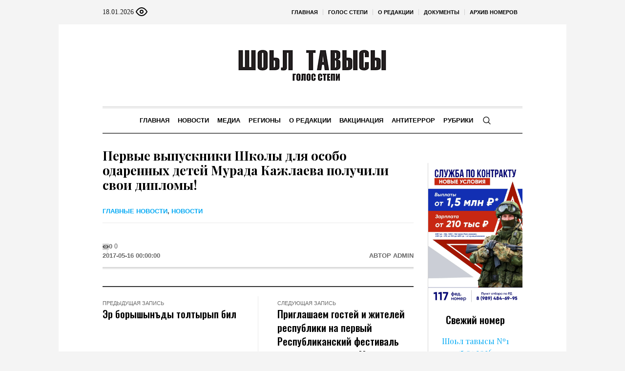

--- FILE ---
content_type: text/html; charset=UTF-8
request_url: https://golosstepi.ru/news/1385/
body_size: 17117
content:
<!DOCTYPE html>
<html lang="ru-RU" class="cmsmasters_html">
<head>

<link href="https://cdn.jsdelivr.net/npm/bootstrap@5.3.0/dist/css/bootstrap.min.css" rel="stylesheet" integrity="sha384-9ndCyUaIbzAi2FUVXJi0CjmCapSmO7SnpJef0486qhLnuZ2cdeRhO02iuK6FUUVM" crossorigin="anonymous">
<meta charset="UTF-8" />
<meta name="viewport" content="width=device-width, initial-scale=1, maximum-scale=1" />
<meta name="format-detection" content="telephone=no" />
<link rel="profile" href="//gmpg.org/xfn/11" />
<script src="https://captcha-api.yandex.ru/captcha.js" defer></script>

<meta name='robots' content='index, follow, max-image-preview:large, max-snippet:-1, max-video-preview:-1' />
	<style>img:is([sizes="auto" i], [sizes^="auto," i]) { contain-intrinsic-size: 3000px 1500px }</style>
	
	<!-- This site is optimized with the Yoast SEO plugin v24.6 - https://yoast.com/wordpress/plugins/seo/ -->
	<title>Первые выпускники Школы для особо одаренных детей Мурада Кажлаева получили свои дипломы! - Голос Степи</title>
	<meta name="description" content="Первые выпускники Школы для особо одаренных детей Мурада Кажлаева получили свои дипломы! - Голос Степи -" />
	<link rel="canonical" href="https://golosstepi.ru/news/1385/" />
	<meta property="og:locale" content="ru_RU" />
	<meta property="og:type" content="article" />
	<meta property="og:title" content="Первые выпускники Школы для особо одаренных детей Мурада Кажлаева получили свои дипломы! - Голос Степи" />
	<meta property="og:description" content="Первые выпускники Школы для особо одаренных детей Мурада Кажлаева получили свои дипломы! - Голос Степи -" />
	<meta property="og:url" content="https://golosstepi.ru/news/1385/" />
	<meta property="og:site_name" content="Голос Степи" />
	<meta property="article:published_time" content="2017-05-16T00:00:00+00:00" />
	<meta name="author" content="admin" />
	<meta name="twitter:card" content="summary_large_image" />
	<meta name="twitter:label1" content="Написано автором" />
	<meta name="twitter:data1" content="admin" />
	<script type="application/ld+json" class="yoast-schema-graph">{"@context":"https://schema.org","@graph":[{"@type":"WebPage","@id":"https://golosstepi.ru/news/1385/","url":"https://golosstepi.ru/news/1385/","name":"Первые выпускники Школы для особо одаренных детей Мурада Кажлаева получили свои дипломы! - Голос Степи","isPartOf":{"@id":"https://golosstepi.ru/#website"},"datePublished":"2017-05-16T00:00:00+00:00","author":{"@id":"https://golosstepi.ru/#/schema/person/671ae1ba69351b6c8a10bd1f69d68ef5"},"description":"Первые выпускники Школы для особо одаренных детей Мурада Кажлаева получили свои дипломы! - Голос Степи -","breadcrumb":{"@id":"https://golosstepi.ru/news/1385/#breadcrumb"},"inLanguage":"ru-RU","potentialAction":[{"@type":"ReadAction","target":["https://golosstepi.ru/news/1385/"]}]},{"@type":"BreadcrumbList","@id":"https://golosstepi.ru/news/1385/#breadcrumb","itemListElement":[{"@type":"ListItem","position":1,"name":"Главная страница","item":"https://golosstepi.ru/"},{"@type":"ListItem","position":2,"name":"Первые выпускники Школы для особо одаренных детей Мурада Кажлаева получили свои дипломы!"}]},{"@type":"WebSite","@id":"https://golosstepi.ru/#website","url":"https://golosstepi.ru/","name":"Голос Степи","description":"Республиканская общественно-политическая газета на ногайском языке","alternateName":"Шоьл тавысы","potentialAction":[{"@type":"SearchAction","target":{"@type":"EntryPoint","urlTemplate":"https://golosstepi.ru/?s={search_term_string}"},"query-input":{"@type":"PropertyValueSpecification","valueRequired":true,"valueName":"search_term_string"}}],"inLanguage":"ru-RU"},{"@type":"Person","@id":"https://golosstepi.ru/#/schema/person/671ae1ba69351b6c8a10bd1f69d68ef5","name":"admin","sameAs":["http://silicaweb.tw1.ru"],"url":"https://golosstepi.ru/author/admin/"}]}</script>
	<!-- / Yoast SEO plugin. -->


<link rel='dns-prefetch' href='//fonts.googleapis.com' />
<link rel="alternate" type="application/rss+xml" title="Голос Степи &raquo; Лента" href="https://golosstepi.ru/feed/" />
<link rel="alternate" type="application/rss+xml" title="Голос Степи &raquo; Лента комментариев" href="https://golosstepi.ru/comments/feed/" />
<script type="text/javascript">
/* <![CDATA[ */
window._wpemojiSettings = {"baseUrl":"https:\/\/s.w.org\/images\/core\/emoji\/15.0.3\/72x72\/","ext":".png","svgUrl":"https:\/\/s.w.org\/images\/core\/emoji\/15.0.3\/svg\/","svgExt":".svg","source":{"concatemoji":"https:\/\/golosstepi.ru\/wp-includes\/js\/wp-emoji-release.min.js?ver=6.7.2"}};
/*! This file is auto-generated */
!function(i,n){var o,s,e;function c(e){try{var t={supportTests:e,timestamp:(new Date).valueOf()};sessionStorage.setItem(o,JSON.stringify(t))}catch(e){}}function p(e,t,n){e.clearRect(0,0,e.canvas.width,e.canvas.height),e.fillText(t,0,0);var t=new Uint32Array(e.getImageData(0,0,e.canvas.width,e.canvas.height).data),r=(e.clearRect(0,0,e.canvas.width,e.canvas.height),e.fillText(n,0,0),new Uint32Array(e.getImageData(0,0,e.canvas.width,e.canvas.height).data));return t.every(function(e,t){return e===r[t]})}function u(e,t,n){switch(t){case"flag":return n(e,"\ud83c\udff3\ufe0f\u200d\u26a7\ufe0f","\ud83c\udff3\ufe0f\u200b\u26a7\ufe0f")?!1:!n(e,"\ud83c\uddfa\ud83c\uddf3","\ud83c\uddfa\u200b\ud83c\uddf3")&&!n(e,"\ud83c\udff4\udb40\udc67\udb40\udc62\udb40\udc65\udb40\udc6e\udb40\udc67\udb40\udc7f","\ud83c\udff4\u200b\udb40\udc67\u200b\udb40\udc62\u200b\udb40\udc65\u200b\udb40\udc6e\u200b\udb40\udc67\u200b\udb40\udc7f");case"emoji":return!n(e,"\ud83d\udc26\u200d\u2b1b","\ud83d\udc26\u200b\u2b1b")}return!1}function f(e,t,n){var r="undefined"!=typeof WorkerGlobalScope&&self instanceof WorkerGlobalScope?new OffscreenCanvas(300,150):i.createElement("canvas"),a=r.getContext("2d",{willReadFrequently:!0}),o=(a.textBaseline="top",a.font="600 32px Arial",{});return e.forEach(function(e){o[e]=t(a,e,n)}),o}function t(e){var t=i.createElement("script");t.src=e,t.defer=!0,i.head.appendChild(t)}"undefined"!=typeof Promise&&(o="wpEmojiSettingsSupports",s=["flag","emoji"],n.supports={everything:!0,everythingExceptFlag:!0},e=new Promise(function(e){i.addEventListener("DOMContentLoaded",e,{once:!0})}),new Promise(function(t){var n=function(){try{var e=JSON.parse(sessionStorage.getItem(o));if("object"==typeof e&&"number"==typeof e.timestamp&&(new Date).valueOf()<e.timestamp+604800&&"object"==typeof e.supportTests)return e.supportTests}catch(e){}return null}();if(!n){if("undefined"!=typeof Worker&&"undefined"!=typeof OffscreenCanvas&&"undefined"!=typeof URL&&URL.createObjectURL&&"undefined"!=typeof Blob)try{var e="postMessage("+f.toString()+"("+[JSON.stringify(s),u.toString(),p.toString()].join(",")+"));",r=new Blob([e],{type:"text/javascript"}),a=new Worker(URL.createObjectURL(r),{name:"wpTestEmojiSupports"});return void(a.onmessage=function(e){c(n=e.data),a.terminate(),t(n)})}catch(e){}c(n=f(s,u,p))}t(n)}).then(function(e){for(var t in e)n.supports[t]=e[t],n.supports.everything=n.supports.everything&&n.supports[t],"flag"!==t&&(n.supports.everythingExceptFlag=n.supports.everythingExceptFlag&&n.supports[t]);n.supports.everythingExceptFlag=n.supports.everythingExceptFlag&&!n.supports.flag,n.DOMReady=!1,n.readyCallback=function(){n.DOMReady=!0}}).then(function(){return e}).then(function(){var e;n.supports.everything||(n.readyCallback(),(e=n.source||{}).concatemoji?t(e.concatemoji):e.wpemoji&&e.twemoji&&(t(e.twemoji),t(e.wpemoji)))}))}((window,document),window._wpemojiSettings);
/* ]]> */
</script>
		<style type="text/css">
			#wpadminbar #wp-admin-bar-my-networks > .ab-item:first-child:before {
				content: "\f325";
				top: 3px;
			}
		</style>
		<style id='wp-emoji-styles-inline-css' type='text/css'>

	img.wp-smiley, img.emoji {
		display: inline !important;
		border: none !important;
		box-shadow: none !important;
		height: 1em !important;
		width: 1em !important;
		margin: 0 0.07em !important;
		vertical-align: -0.1em !important;
		background: none !important;
		padding: 0 !important;
	}
</style>
<style id='classic-theme-styles-inline-css' type='text/css'>
/*! This file is auto-generated */
.wp-block-button__link{color:#fff;background-color:#32373c;border-radius:9999px;box-shadow:none;text-decoration:none;padding:calc(.667em + 2px) calc(1.333em + 2px);font-size:1.125em}.wp-block-file__button{background:#32373c;color:#fff;text-decoration:none}
</style>
<style id='global-styles-inline-css' type='text/css'>
:root{--wp--preset--aspect-ratio--square: 1;--wp--preset--aspect-ratio--4-3: 4/3;--wp--preset--aspect-ratio--3-4: 3/4;--wp--preset--aspect-ratio--3-2: 3/2;--wp--preset--aspect-ratio--2-3: 2/3;--wp--preset--aspect-ratio--16-9: 16/9;--wp--preset--aspect-ratio--9-16: 9/16;--wp--preset--color--black: #000000;--wp--preset--color--cyan-bluish-gray: #abb8c3;--wp--preset--color--white: #ffffff;--wp--preset--color--pale-pink: #f78da7;--wp--preset--color--vivid-red: #cf2e2e;--wp--preset--color--luminous-vivid-orange: #ff6900;--wp--preset--color--luminous-vivid-amber: #fcb900;--wp--preset--color--light-green-cyan: #7bdcb5;--wp--preset--color--vivid-green-cyan: #00d084;--wp--preset--color--pale-cyan-blue: #8ed1fc;--wp--preset--color--vivid-cyan-blue: #0693e3;--wp--preset--color--vivid-purple: #9b51e0;--wp--preset--color--color-1: #000000;--wp--preset--color--color-2: #ffffff;--wp--preset--color--color-3: #000000;--wp--preset--color--color-4: #000000;--wp--preset--color--color-5: #000000;--wp--preset--color--color-6: #f4f4f4;--wp--preset--color--color-7: #d4d4d4;--wp--preset--color--color-8: #dfdfdf;--wp--preset--gradient--vivid-cyan-blue-to-vivid-purple: linear-gradient(135deg,rgba(6,147,227,1) 0%,rgb(155,81,224) 100%);--wp--preset--gradient--light-green-cyan-to-vivid-green-cyan: linear-gradient(135deg,rgb(122,220,180) 0%,rgb(0,208,130) 100%);--wp--preset--gradient--luminous-vivid-amber-to-luminous-vivid-orange: linear-gradient(135deg,rgba(252,185,0,1) 0%,rgba(255,105,0,1) 100%);--wp--preset--gradient--luminous-vivid-orange-to-vivid-red: linear-gradient(135deg,rgba(255,105,0,1) 0%,rgb(207,46,46) 100%);--wp--preset--gradient--very-light-gray-to-cyan-bluish-gray: linear-gradient(135deg,rgb(238,238,238) 0%,rgb(169,184,195) 100%);--wp--preset--gradient--cool-to-warm-spectrum: linear-gradient(135deg,rgb(74,234,220) 0%,rgb(151,120,209) 20%,rgb(207,42,186) 40%,rgb(238,44,130) 60%,rgb(251,105,98) 80%,rgb(254,248,76) 100%);--wp--preset--gradient--blush-light-purple: linear-gradient(135deg,rgb(255,206,236) 0%,rgb(152,150,240) 100%);--wp--preset--gradient--blush-bordeaux: linear-gradient(135deg,rgb(254,205,165) 0%,rgb(254,45,45) 50%,rgb(107,0,62) 100%);--wp--preset--gradient--luminous-dusk: linear-gradient(135deg,rgb(255,203,112) 0%,rgb(199,81,192) 50%,rgb(65,88,208) 100%);--wp--preset--gradient--pale-ocean: linear-gradient(135deg,rgb(255,245,203) 0%,rgb(182,227,212) 50%,rgb(51,167,181) 100%);--wp--preset--gradient--electric-grass: linear-gradient(135deg,rgb(202,248,128) 0%,rgb(113,206,126) 100%);--wp--preset--gradient--midnight: linear-gradient(135deg,rgb(2,3,129) 0%,rgb(40,116,252) 100%);--wp--preset--font-size--small: 13px;--wp--preset--font-size--medium: 20px;--wp--preset--font-size--large: 36px;--wp--preset--font-size--x-large: 42px;--wp--preset--spacing--20: 0.44rem;--wp--preset--spacing--30: 0.67rem;--wp--preset--spacing--40: 1rem;--wp--preset--spacing--50: 1.5rem;--wp--preset--spacing--60: 2.25rem;--wp--preset--spacing--70: 3.38rem;--wp--preset--spacing--80: 5.06rem;--wp--preset--shadow--natural: 6px 6px 9px rgba(0, 0, 0, 0.2);--wp--preset--shadow--deep: 12px 12px 50px rgba(0, 0, 0, 0.4);--wp--preset--shadow--sharp: 6px 6px 0px rgba(0, 0, 0, 0.2);--wp--preset--shadow--outlined: 6px 6px 0px -3px rgba(255, 255, 255, 1), 6px 6px rgba(0, 0, 0, 1);--wp--preset--shadow--crisp: 6px 6px 0px rgba(0, 0, 0, 1);}:where(.is-layout-flex){gap: 0.5em;}:where(.is-layout-grid){gap: 0.5em;}body .is-layout-flex{display: flex;}.is-layout-flex{flex-wrap: wrap;align-items: center;}.is-layout-flex > :is(*, div){margin: 0;}body .is-layout-grid{display: grid;}.is-layout-grid > :is(*, div){margin: 0;}:where(.wp-block-columns.is-layout-flex){gap: 2em;}:where(.wp-block-columns.is-layout-grid){gap: 2em;}:where(.wp-block-post-template.is-layout-flex){gap: 1.25em;}:where(.wp-block-post-template.is-layout-grid){gap: 1.25em;}.has-black-color{color: var(--wp--preset--color--black) !important;}.has-cyan-bluish-gray-color{color: var(--wp--preset--color--cyan-bluish-gray) !important;}.has-white-color{color: var(--wp--preset--color--white) !important;}.has-pale-pink-color{color: var(--wp--preset--color--pale-pink) !important;}.has-vivid-red-color{color: var(--wp--preset--color--vivid-red) !important;}.has-luminous-vivid-orange-color{color: var(--wp--preset--color--luminous-vivid-orange) !important;}.has-luminous-vivid-amber-color{color: var(--wp--preset--color--luminous-vivid-amber) !important;}.has-light-green-cyan-color{color: var(--wp--preset--color--light-green-cyan) !important;}.has-vivid-green-cyan-color{color: var(--wp--preset--color--vivid-green-cyan) !important;}.has-pale-cyan-blue-color{color: var(--wp--preset--color--pale-cyan-blue) !important;}.has-vivid-cyan-blue-color{color: var(--wp--preset--color--vivid-cyan-blue) !important;}.has-vivid-purple-color{color: var(--wp--preset--color--vivid-purple) !important;}.has-black-background-color{background-color: var(--wp--preset--color--black) !important;}.has-cyan-bluish-gray-background-color{background-color: var(--wp--preset--color--cyan-bluish-gray) !important;}.has-white-background-color{background-color: var(--wp--preset--color--white) !important;}.has-pale-pink-background-color{background-color: var(--wp--preset--color--pale-pink) !important;}.has-vivid-red-background-color{background-color: var(--wp--preset--color--vivid-red) !important;}.has-luminous-vivid-orange-background-color{background-color: var(--wp--preset--color--luminous-vivid-orange) !important;}.has-luminous-vivid-amber-background-color{background-color: var(--wp--preset--color--luminous-vivid-amber) !important;}.has-light-green-cyan-background-color{background-color: var(--wp--preset--color--light-green-cyan) !important;}.has-vivid-green-cyan-background-color{background-color: var(--wp--preset--color--vivid-green-cyan) !important;}.has-pale-cyan-blue-background-color{background-color: var(--wp--preset--color--pale-cyan-blue) !important;}.has-vivid-cyan-blue-background-color{background-color: var(--wp--preset--color--vivid-cyan-blue) !important;}.has-vivid-purple-background-color{background-color: var(--wp--preset--color--vivid-purple) !important;}.has-black-border-color{border-color: var(--wp--preset--color--black) !important;}.has-cyan-bluish-gray-border-color{border-color: var(--wp--preset--color--cyan-bluish-gray) !important;}.has-white-border-color{border-color: var(--wp--preset--color--white) !important;}.has-pale-pink-border-color{border-color: var(--wp--preset--color--pale-pink) !important;}.has-vivid-red-border-color{border-color: var(--wp--preset--color--vivid-red) !important;}.has-luminous-vivid-orange-border-color{border-color: var(--wp--preset--color--luminous-vivid-orange) !important;}.has-luminous-vivid-amber-border-color{border-color: var(--wp--preset--color--luminous-vivid-amber) !important;}.has-light-green-cyan-border-color{border-color: var(--wp--preset--color--light-green-cyan) !important;}.has-vivid-green-cyan-border-color{border-color: var(--wp--preset--color--vivid-green-cyan) !important;}.has-pale-cyan-blue-border-color{border-color: var(--wp--preset--color--pale-cyan-blue) !important;}.has-vivid-cyan-blue-border-color{border-color: var(--wp--preset--color--vivid-cyan-blue) !important;}.has-vivid-purple-border-color{border-color: var(--wp--preset--color--vivid-purple) !important;}.has-vivid-cyan-blue-to-vivid-purple-gradient-background{background: var(--wp--preset--gradient--vivid-cyan-blue-to-vivid-purple) !important;}.has-light-green-cyan-to-vivid-green-cyan-gradient-background{background: var(--wp--preset--gradient--light-green-cyan-to-vivid-green-cyan) !important;}.has-luminous-vivid-amber-to-luminous-vivid-orange-gradient-background{background: var(--wp--preset--gradient--luminous-vivid-amber-to-luminous-vivid-orange) !important;}.has-luminous-vivid-orange-to-vivid-red-gradient-background{background: var(--wp--preset--gradient--luminous-vivid-orange-to-vivid-red) !important;}.has-very-light-gray-to-cyan-bluish-gray-gradient-background{background: var(--wp--preset--gradient--very-light-gray-to-cyan-bluish-gray) !important;}.has-cool-to-warm-spectrum-gradient-background{background: var(--wp--preset--gradient--cool-to-warm-spectrum) !important;}.has-blush-light-purple-gradient-background{background: var(--wp--preset--gradient--blush-light-purple) !important;}.has-blush-bordeaux-gradient-background{background: var(--wp--preset--gradient--blush-bordeaux) !important;}.has-luminous-dusk-gradient-background{background: var(--wp--preset--gradient--luminous-dusk) !important;}.has-pale-ocean-gradient-background{background: var(--wp--preset--gradient--pale-ocean) !important;}.has-electric-grass-gradient-background{background: var(--wp--preset--gradient--electric-grass) !important;}.has-midnight-gradient-background{background: var(--wp--preset--gradient--midnight) !important;}.has-small-font-size{font-size: var(--wp--preset--font-size--small) !important;}.has-medium-font-size{font-size: var(--wp--preset--font-size--medium) !important;}.has-large-font-size{font-size: var(--wp--preset--font-size--large) !important;}.has-x-large-font-size{font-size: var(--wp--preset--font-size--x-large) !important;}
:where(.wp-block-post-template.is-layout-flex){gap: 1.25em;}:where(.wp-block-post-template.is-layout-grid){gap: 1.25em;}
:where(.wp-block-columns.is-layout-flex){gap: 2em;}:where(.wp-block-columns.is-layout-grid){gap: 2em;}
:root :where(.wp-block-pullquote){font-size: 1.5em;line-height: 1.6;}
</style>
<link rel='stylesheet' id='the-newspaper-theme-style-css' href='https://golosstepi.ru/wp-content/themes/etnoholding/style.css?ver=1.0.0' type='text/css' media='screen, print' />
<link rel='stylesheet' id='the-newspaper-style-css' href='https://golosstepi.ru/wp-content/themes/etnoholding/theme-framework/theme-style/css/style.css?ver=1.0.0' type='text/css' media='screen, print' />
<style id='the-newspaper-style-inline-css' type='text/css'>

	html body {
		background-color : #f4f4f4;
	}

	.header_mid .header_mid_inner .logo_wrap {
		width : 588px;
	}


		.headline_aligner, 
		.cmsmasters_breadcrumbs_aligner {
			min-height:102px;
		}
		

	.header_top {
		height : 50px;
	}
	
	.header_mid {
		height : 168px;
	}
	
	.header_bot {
		height : 56px;
	}
	
	#page.cmsmasters_heading_after_header #middle, 
	#page.cmsmasters_heading_under_header #middle .headline .headline_outer {
		padding-top : 168px;
	}
	
	#page.cmsmasters_heading_after_header.enable_header_top #middle, 
	#page.cmsmasters_heading_under_header.enable_header_top #middle .headline .headline_outer {
		padding-top : 218px;
	}
	
	#page.cmsmasters_heading_after_header.enable_header_bottom #middle, 
	#page.cmsmasters_heading_under_header.enable_header_bottom #middle .headline .headline_outer {
		padding-top : 224px;
	}
	
	#page.cmsmasters_heading_after_header.enable_header_top.enable_header_bottom #middle, 
	#page.cmsmasters_heading_under_header.enable_header_top.enable_header_bottom #middle .headline .headline_outer {
		padding-top : 274px;
	}
	
	@media only screen and (max-width: 1024px) {
		.header_top,
		.header_mid,
		.header_bot {
			height : auto;
		}
		
		.header_mid .header_mid_inner .header_mid_inner_cont > div {
			height : 137.76px;
		}
		
		#page.cmsmasters_heading_after_header #middle, 
		#page.cmsmasters_heading_under_header #middle .headline .headline_outer, 
		#page.cmsmasters_heading_after_header.enable_header_top #middle, 
		#page.cmsmasters_heading_under_header.enable_header_top #middle .headline .headline_outer, 
		#page.cmsmasters_heading_after_header.enable_header_bottom #middle, 
		#page.cmsmasters_heading_under_header.enable_header_bottom #middle .headline .headline_outer, 
		#page.cmsmasters_heading_after_header.enable_header_top.enable_header_bottom #middle, 
		#page.cmsmasters_heading_under_header.enable_header_top.enable_header_bottom #middle .headline .headline_outer {
			padding-top : 0 !important;
		}
	}
	
	@media only screen and (max-width: 768px) {
		.header_mid .header_mid_inner .header_mid_inner_cont > div, 
		.header_bot .header_bot_inner .header_mid_inner_cont > div {
			height:auto;
		}
	}
.cmsmasters_bottom_sidebar_list li {
    margin:0;
    padding:6px 0  0;
}

.cmsmasters_bottom_sidebar_list li:before {
    content: none;
}
</style>
<link rel='stylesheet' id='the-newspaper-adaptive-css' href='https://golosstepi.ru/wp-content/themes/etnoholding/theme-framework/theme-style/css/adaptive4.css?ver=1.0.0' type='text/css' media='screen, print' />
<link rel='stylesheet' id='the-newspaper-retina-css' href='https://golosstepi.ru/wp-content/themes/etnoholding/theme-framework/theme-style/css/retina.css?ver=1.0.0' type='text/css' media='screen' />
<link rel='stylesheet' id='the-newspaper-icons-css' href='https://golosstepi.ru/wp-content/themes/etnoholding/css/fontello.css?ver=1.0.0' type='text/css' media='screen' />
<link rel='stylesheet' id='the-newspaper-icons-custom-css' href='https://golosstepi.ru/wp-content/themes/etnoholding/theme-vars/theme-style/css/fontello-custom.css?ver=1.0.0' type='text/css' media='screen' />
<link rel='stylesheet' id='animate-css' href='https://golosstepi.ru/wp-content/themes/etnoholding/css/animate.css?ver=1.0.0' type='text/css' media='screen' />
<link rel='stylesheet' id='ilightbox-css' href='https://golosstepi.ru/wp-content/themes/etnoholding/css/ilightbox.css?ver=2.2.0' type='text/css' media='screen' />
<link rel='stylesheet' id='ilightbox-skin-dark-css' href='https://golosstepi.ru/wp-content/themes/etnoholding/css/ilightbox-skins/dark-skin.css?ver=2.2.0' type='text/css' media='screen' />
<link rel='stylesheet' id='the-newspaper-fonts-schemes-css' href='https://golosstepi.ru/wp-content/uploads/sites/7/sites/7/cmsmasters_styles/the-newspaper.css?ver=1.0.0' type='text/css' media='screen' />
<link rel='stylesheet' id='google-fonts-css' href='//fonts.googleapis.com/css?family=Playfair+Display%3A400%2C400italic%2C700%2C700italic%2C900%2C900italic%7COswald%3A200%2C300%2C400%2C500%2C600%2C700&#038;ver=6.7.2' type='text/css' media='all' />
<link rel='stylesheet' id='the-newspaper-theme-vars-style-css' href='https://golosstepi.ru/wp-content/themes/etnoholding/theme-vars/theme-style/css/vars-style.css?ver=1.0.0' type='text/css' media='screen, print' />
<link rel='stylesheet' id='the-newspaper-gutenberg-frontend-style-css' href='https://golosstepi.ru/wp-content/themes/etnoholding/gutenberg/cmsmasters-framework/theme-style/css/frontend-style.css?ver=1.0.0' type='text/css' media='screen' />
<link rel='stylesheet' id='etnoholding-child-style-css' href='https://golosstepi.ru/wp-content/themes/etnoholding-child/style.css?ver=1.0.0' type='text/css' media='screen, print' />
<link rel='stylesheet' id='bvi-styles-css' href='https://golosstepi.ru/wp-content/plugins/button-visually-impaired/assets/css/bvi.min.css?ver=2.3.0' type='text/css' media='all' />
<style id='bvi-styles-inline-css' type='text/css'>

			.bvi-widget,
			.bvi-shortcode a,
			.bvi-widget a, 
			.bvi-shortcode {
				color: #ffffff;
				background-color: #e53935;
			}
			.bvi-widget .bvi-svg-eye,
			.bvi-shortcode .bvi-svg-eye {
			    display: inline-block;
                overflow: visible;
                width: 1.125em;
                height: 1em;
                font-size: 2em;
                vertical-align: middle;
			}
			.bvi-widget,
			.bvi-shortcode {
			    -webkit-transition: background-color .2s ease-out;
			    transition: background-color .2s ease-out;
			    cursor: pointer;
			    border-radius: 2px;
			    display: inline-block;
			    padding: 5px 10px;
			    vertical-align: middle;
			    text-decoration: none;
			}
</style>
<script type="text/javascript" src="https://golosstepi.ru/wp-includes/js/jquery/jquery.min.js?ver=3.7.1" id="jquery-core-js"></script>
<script type="text/javascript" src="https://golosstepi.ru/wp-includes/js/jquery/jquery-migrate.min.js?ver=3.4.1" id="jquery-migrate-js"></script>
<script type="text/javascript" src="https://golosstepi.ru/wp-content/themes/etnoholding/js/debounced-resize.min.js?ver=1.0.0" id="debounced-resize-js"></script>
<script type="text/javascript" src="https://golosstepi.ru/wp-content/themes/etnoholding/js/modernizr.min.js?ver=1.0.0" id="modernizr-js"></script>
<script type="text/javascript" src="https://golosstepi.ru/wp-content/themes/etnoholding/js/respond.min.js?ver=1.0.0" id="respond-js"></script>
<script type="text/javascript" src="https://golosstepi.ru/wp-content/themes/etnoholding/js/jquery.iLightBox.min.js?ver=2.2.0" id="iLightBox-js"></script>
<script type="text/javascript" src="https://golosstepi.ru/wp-content/themes/etnoholding/js/bootstrap.bundle.min.js?ver=6.7.2" id="boostrapbundle-js"></script>
<link rel="https://api.w.org/" href="https://golosstepi.ru/wp-json/" /><link rel="alternate" title="JSON" type="application/json" href="https://golosstepi.ru/wp-json/wp/v2/posts/1385" /><link rel="EditURI" type="application/rsd+xml" title="RSD" href="https://golosstepi.ru/xmlrpc.php?rsd" />
<meta name="generator" content="WordPress 6.7.2" />
<link rel='shortlink' href='https://golosstepi.ru/?p=1385' />
<link rel="alternate" title="oEmbed (JSON)" type="application/json+oembed" href="https://golosstepi.ru/wp-json/oembed/1.0/embed?url=https%3A%2F%2Fgolosstepi.ru%2Fnews%2F1385%2F" />
<link rel="alternate" title="oEmbed (XML)" type="text/xml+oembed" href="https://golosstepi.ru/wp-json/oembed/1.0/embed?url=https%3A%2F%2Fgolosstepi.ru%2Fnews%2F1385%2F&#038;format=xml" />
<link rel="icon" href="https://golosstepi.ru/wp-content/uploads/sites/7/sites/7/2023/08/cropped-golosstepi-fav-1-32x32.png" sizes="32x32" />
<link rel="icon" href="https://golosstepi.ru/wp-content/uploads/sites/7/sites/7/2023/08/cropped-golosstepi-fav-1-192x192.png" sizes="192x192" />
<link rel="apple-touch-icon" href="https://golosstepi.ru/wp-content/uploads/sites/7/sites/7/2023/08/cropped-golosstepi-fav-1-180x180.png" />
<meta name="msapplication-TileImage" content="https://golosstepi.ru/wp-content/uploads/sites/7/sites/7/2023/08/cropped-golosstepi-fav-1-270x270.png" />

<script async id="kama-postviews" src="[data-uri]"></script>
		<style type="text/css" id="wp-custom-css">
			a, h1 a:hover, h2 a:hover, h3 a:hover, h4 a:hover, h5 a:hover, h6 a:hover, .color_2, .cmsmasters_dropcap, .cmsmasters_icon_wrap a .cmsmasters_simple_icon, .cmsmasters_wrap_more_items.cmsmasters_loading:before, .cmsmasters_breadcrumbs a:hover, .cmsmasters_header_search_form button:hover, .cmsmasters_icon_box.cmsmasters_icon_top:before, .cmsmasters_icon_box.cmsmasters_icon_heading_left .icon_box_heading:before, .cmsmasters_icon_list_items.cmsmasters_color_type_icon .cmsmasters_icon_list_icon:before, .cmsmasters_stats.stats_mode_bars.stats_type_horizontal .cmsmasters_stat_wrap .cmsmasters_stat .cmsmasters_stat_inner:before, .cmsmasters_stats.stats_mode_circles .cmsmasters_stat_wrap .cmsmasters_stat .cmsmasters_stat_inner:before, .bypostauthor > .comment-body .alignleft:before, .cmsmasters_attach_img .cmsmasters_attach_img_edit a, .cmsmasters_attach_img .cmsmasters_attach_img_meta a, .cmsmasters_button:hover, .button:hover, input[type=submit]:hover, input[type=button]:hover, button:hover, #page .cmsmasters_social_icon, .search_bar_wrap .search_button button, .owl-buttons > div > span, .cmsmasters_items_filter_wrap .cmsmasters_items_filter_list li.current a, .cmsmasters_items_filter_wrap .cmsmasters_items_filter_list li:hover a, .cmsmasters_items_filter_wrap .cmsmasters_items_sort_but:hover, .cmsmasters_items_filter_wrap .cmsmasters_items_sort_but.current, .cmsmasters_items_filter_wrap .cmsmasters_items_sort_but.reversed, .cmsmasters_post_default .cmsmasters_post_cont .cmsmasters_post_info > a, .cmsmasters_post_default .cmsmasters_post_info a, .cmsmasters_post_timeline .cmsmasters_post_cont_info a, .cmsmasters_post_masonry .cmsmasters_post_cont_info a, .cmsmasters_post_timeline:hover .cmsmasters_post_date .cmsmasters_day, .cmsmasters_open_post .cmsmasters_post_cont_info a:hover, .cmsmasters_project_grid .cmsmasters_project_cont_info a:hover, .cmsmasters_project_puzzle .cmsmasters_project_cont_info a:hover, .cmsmasters_archive_type .cmsmasters_archive_item_info a:hover, .cmsmasters_archive_type .cmsmasters_archive_item_user_name a:hover, .cmsmasters_icon_box.cmsmasters_icon_box_left_top:before, .cmsmasters_icon_box.cmsmasters_icon_box_left:before, .cmsmasters_icon_box.cmsmasters_icon_box_top:before, .cmsmasters_icon_list_items.cmsmasters_color_type_border .cmsmasters_icon_list_item .cmsmasters_icon_list_icon:before, .cmsmasters_slider_post .cmsmasters_slider_post_cont_info a, .cmsmasters_notice .notice_close:hover, .cmsmasters_quotes_slider .cmsmasters_quote_header a:hover, .cmsmasters_quotes_grid .cmsmasters_quote_info_meta a:hover, #wp-calendar #today, #wp-calendar a:hover, .widget_custom_posts_tabs_entries .cmsmasters_tabs .cmsmasters_tabs_list_item.current_tab a, .widget_custom_posts_tabs_entries .cmsmasters_tabs .cmsmasters_tabs_list_item a:hover, .widget_custom_contact_info_entries a, .widget .widgettitle .rsswidget:hover, .widget_custom_twitter_entries .tweet_time, .widget_nav_menu ul li a, table thead th {
color: #03a9f4
}

@media (max-width: 950px) {

.main_banner_zone_sidebar_2 .banner_sidebar a{
	width:100%;
	display:inline-block;
}
.main_banner_zone_sidebar_2 .banner_sidebar img{
	width:100%;
}
}		</style>
		 
	<style>
#wp-admin-bar-wpseo-menu {
    display: none;
}

#block-2 {
   padding-right: 0px;
    padding-left: 0px;
    
}
.mainnews {
    object-fit: cover;
    width: 170px;
    height: 170px;
}
.masonrynews {
    object-fit: cover;
    width: 250px;
    height: 250px;
}
#layf_related_links {
    display: none;
}
.boximage {
   position: relative;
   overflow:hidden;
   width:100%;
   height:300px;
}

.boximage img {
   position: absolute;
   top:50%;
   left:50%;
   transform:translate(-50%,-50%);
   width:500px;
   height:300px;
   object-fit:cover;
}

@media only screen and (max-width: 1024px) {
  h2 {
    font-size: 23px;
    line-height: 26px;
  }
  .content {
      padding: 20px 0;
  }
   .boximage{
     height:280px;
 }
  .header_mid_inner {
      padding:0px;
  }
}
@media only screen and (max-width: 768px) {
  h2 {
    font-size: 20px;
    line-height: 22px;
  }
  .content {
      padding: 10px 0;
  }
  .header_mid {
      height: 70px;
  }
 .cmsmasters_post_header {
      margin:0px;
  }
 .boximage{
     height:200px;
 }
 .boximage img {
    height: 210px;
 }
 h2{
     margin: 0 0 -10px;
 }
 .cmsmasters_open_post .cmsmasters_post_content_wrap {
     margin: 10px 0 0;
 }


}
.panel_lk_recall {
  max-width: 335px;
}
</style>

</head>
<body class="post-template-default single single-post postid-1385 single-format-standard">

<div class="cmsmasters_header_search_form">
			<span class="cmsmasters_header_search_form_close cmsmasters_theme_icon_cancel"></span><form method="get" action="https://golosstepi.ru/">
			<div class="cmsmasters_header_search_form_field">
				<button type="submit" class="cmsmasters_theme_icon_search"></button>
				<input type="search" name="s" placeholder="Введите текст и нажмите Enter" value="" />
			</div>
		</form></div>
<!-- Start Page -->
<div id="page" class="chrome_only cmsmasters_boxed enable_header_top enable_header_bottom enable_header_centered cmsmasters_heading_under_header hfeed site">

<!-- Start Main -->
<div id="main">

<!-- Start Header -->
<header id="header">
	<div class="header_top" data-height="50"><div class="header_top_outer"><div class="header_top_inner"><div class="top_nav_wrap"><a class="responsive_top_nav cmsmasters_theme_icon_resp_nav" href="javascript:void(0)"></a><nav><div class="menu-top-menu-container"><ul id="top_line_nav" class="top_line_nav"><li id="menu-item-105114" class="menu-item menu-item-type-custom menu-item-object-custom menu-item-105114"><a href="https://etnomediadag.ru/"><span class="nav_item_wrap">Главная</span></a></li>
<li id="menu-item-100927" class="menu-item menu-item-type-post_type menu-item-object-page menu-item-home menu-item-100927"><a href="https://golosstepi.ru/"><span class="nav_item_wrap">ГОЛОС СТЕПИ</span></a></li>
<li id="menu-item-100926" class="menu-item menu-item-type-post_type menu-item-object-page menu-item-100926"><a href="https://golosstepi.ru/istoriya-gazety/"><span class="nav_item_wrap">О редакции</span></a></li>
<li id="menu-item-109679" class="menu-item menu-item-type-post_type menu-item-object-page menu-item-109679"><a href="https://golosstepi.ru/dokumenty/"><span class="nav_item_wrap">Документы</span></a></li>
<li id="menu-item-109880" class="menu-item menu-item-type-custom menu-item-object-custom menu-item-has-children menu-item-109880"><a href="#"><span class="nav_item_wrap">Архив номеров</span></a>
<ul class="sub-menu">
	<li id="menu-item-109890" class="menu-item menu-item-type-custom menu-item-object-custom menu-item-109890"><a href="https://disk.yandex.ru/d/U44fyCXGONQ-TA"><span class="nav_item_wrap">2015</span></a></li>
	<li id="menu-item-109889" class="menu-item menu-item-type-custom menu-item-object-custom menu-item-109889"><a href="https://disk.yandex.ru/d/PLT6Y6fs6uVVGg"><span class="nav_item_wrap">2016</span></a></li>
	<li id="menu-item-109888" class="menu-item menu-item-type-custom menu-item-object-custom menu-item-109888"><a href="https://disk.yandex.ru/d/NhiL5aoSi8y6fQ"><span class="nav_item_wrap">2017</span></a></li>
	<li id="menu-item-109887" class="menu-item menu-item-type-custom menu-item-object-custom menu-item-109887"><a href="https://disk.yandex.ru/d/t8mwiId8LSF4Tg"><span class="nav_item_wrap">2018</span></a></li>
	<li id="menu-item-109881" class="menu-item menu-item-type-custom menu-item-object-custom menu-item-109881"><a href="https://disk.yandex.ru/d/1SGAZTtT1q771w"><span class="nav_item_wrap">2019</span></a></li>
	<li id="menu-item-109882" class="menu-item menu-item-type-custom menu-item-object-custom menu-item-109882"><a href="https://disk.yandex.ru/d/iNBVYxSpzs5H4g"><span class="nav_item_wrap">2020</span></a></li>
	<li id="menu-item-109883" class="menu-item menu-item-type-custom menu-item-object-custom menu-item-109883"><a href="https://disk.yandex.ru/d/APU0j2FssGKflg"><span class="nav_item_wrap">2021</span></a></li>
	<li id="menu-item-109884" class="menu-item menu-item-type-custom menu-item-object-custom menu-item-109884"><a href="https://disk.yandex.ru/d/zyR77QwWWyD0FA"><span class="nav_item_wrap">2022</span></a></li>
	<li id="menu-item-109885" class="menu-item menu-item-type-custom menu-item-object-custom menu-item-109885"><a href="https://disk.yandex.ru/d/P3j1_C75pQGUgQ"><span class="nav_item_wrap">2023</span></a></li>
	<li id="menu-item-109886" class="menu-item menu-item-type-custom menu-item-object-custom menu-item-109886"><a href="/project/"><span class="nav_item_wrap">2024</span></a></li>
</ul>
</li>
</ul></div></nav></div><div class="header_top_date"><div class="date_wrap">18.01.2026</div><a href="#" class="bvi-open">
                            <svg width="24" height="24" viewBox="0 0 24 24" fill="none" xmlns="http://www.w3.org/2000/svg">
                              <path d="M1 12C1 12 5 4 12 4C19 4 23 12 23 12C23 12 19 20 12 20C5 20 1 12 1 12Z" stroke="currentColor" stroke-width="2" stroke-linecap="round" stroke-linejoin="round"></path>
                              <path d="M12 15C13.6569 15 15 13.6569 15 12C15 10.3431 13.6569 9 12 9C10.3431 9 9 10.3431 9 12C9 13.6569 10.3431 15 12 15Z" stroke="currentColor" stroke-width="2" stroke-linecap="round" stroke-linejoin="round"></path>
                            </svg>
                        </a></div></div></div><div class="header_top_but closed"><span class="cmsmasters_theme_icon_slide_bottom"></span></div></div><div class="header_mid" data-height="168"><div class="header_mid_outer"><div class="header_mid_inner"><div class="header_mid_inner_cont"><div class="logo_wrap"><a href="https://golosstepi.ru/" title="Голос Степи" class="logo">
	<img src="https://golosstepi.ru/wp-content/uploads/sites/7/sites/7/2023/08/logo.png" alt="Голос Степи" /><img class="logo_retina" src="https://golosstepi.ru/wp-content/uploads/sites/7/sites/7/2023/08/logo.png" alt="Голос Степи" /></a>
</div></div></div></div></div><div class="header_bot" data-height="56"><div class="header_bot_outer"><div class="header_bot_inner"><div class="header_bot_inner_cont"><div class="resp_bot_nav_wrap"><div class="resp_bot_nav_outer"><a class="responsive_nav resp_bot_nav cmsmasters_theme_icon_resp_nav" href="javascript:void(0)"></a></div></div><div class="bot_search_but_wrap"><a href="javascript:void(0)" class="bot_search_but cmsmasters_header_search_but cmsmasters_theme_icon_search"></a></div><!-- Start Navigation --><div class="bot_nav_wrap"><nav><div class="menu-main-menu-container"><ul id="navigation" class="bot_nav navigation"><li id="menu-item-12312" class="menu-item menu-item-type-post_type menu-item-object-page menu-item-home menu-item-12312"><a href="https://golosstepi.ru/"><span class="nav_item_wrap">Главная</span></a></li>
<li id="menu-item-12313" class="menu-item menu-item-type-taxonomy menu-item-object-category current-post-ancestor current-menu-parent current-post-parent menu-item-has-children menu-item-12313"><a href="https://golosstepi.ru/category/news/"><span class="nav_item_wrap">Новости</span></a>
<ul class="sub-menu">
	<li id="menu-item-12589" class="menu-item menu-item-type-taxonomy menu-item-object-category current-post-ancestor current-menu-parent current-post-parent menu-item-12589"><a href="https://golosstepi.ru/category/news/glavnoe/"><span class="nav_item_wrap">Главные новости</span></a></li>
	<li id="menu-item-12590" class="menu-item menu-item-type-taxonomy menu-item-object-category menu-item-12590"><a href="https://golosstepi.ru/category/news/obshestvo/"><span class="nav_item_wrap">Общество</span></a></li>
	<li id="menu-item-12591" class="menu-item menu-item-type-taxonomy menu-item-object-category menu-item-12591"><a href="https://golosstepi.ru/category/news/kultura/"><span class="nav_item_wrap">Культура</span></a></li>
	<li id="menu-item-12592" class="menu-item menu-item-type-taxonomy menu-item-object-category menu-item-12592"><a href="https://golosstepi.ru/category/news/obrazovanie/"><span class="nav_item_wrap">Образование</span></a></li>
	<li id="menu-item-12593" class="menu-item menu-item-type-taxonomy menu-item-object-category menu-item-12593"><a href="https://golosstepi.ru/category/news/sport/"><span class="nav_item_wrap">Спорт</span></a></li>
	<li id="menu-item-12594" class="menu-item menu-item-type-taxonomy menu-item-object-category menu-item-12594"><a href="https://golosstepi.ru/category/news/politika/"><span class="nav_item_wrap">Политика</span></a></li>
	<li id="menu-item-12595" class="menu-item menu-item-type-taxonomy menu-item-object-category menu-item-12595"><a href="https://golosstepi.ru/category/news/literatura/"><span class="nav_item_wrap">Литература</span></a></li>
	<li id="menu-item-12596" class="menu-item menu-item-type-taxonomy menu-item-object-category menu-item-12596"><a href="https://golosstepi.ru/category/news/zdravoohranenie/"><span class="nav_item_wrap">Здравоохранение</span></a></li>
</ul>
</li>
<li id="menu-item-32167" class="menu-item menu-item-type-custom menu-item-object-custom menu-item-has-children menu-item-32167"><a href="#"><span class="nav_item_wrap">Медиа</span></a>
<ul class="sub-menu">
	<li id="menu-item-12406" class="menu-item menu-item-type-taxonomy menu-item-object-category menu-item-12406"><a href="https://golosstepi.ru/category/video/"><span class="nav_item_wrap">Видео</span></a></li>
	<li id="menu-item-12405" class="menu-item menu-item-type-taxonomy menu-item-object-category menu-item-12405"><a href="https://golosstepi.ru/category/photo/"><span class="nav_item_wrap">Фотогалерея</span></a></li>
</ul>
</li>
<li id="menu-item-12404" class="menu-item menu-item-type-taxonomy menu-item-object-category menu-item-12404"><a href="https://golosstepi.ru/category/regiony/"><span class="nav_item_wrap">Регионы</span></a></li>
<li id="menu-item-12410" class="menu-item menu-item-type-post_type menu-item-object-page menu-item-12410"><a href="https://golosstepi.ru/istoriya-gazety/"><span class="nav_item_wrap">О редакции</span></a></li>
<li id="menu-item-32166" class="menu-item menu-item-type-taxonomy menu-item-object-category menu-item-32166"><a href="https://golosstepi.ru/category/news/vakczinacziya/"><span class="nav_item_wrap">Вакцинация</span></a></li>
<li id="menu-item-13606" class="menu-item menu-item-type-taxonomy menu-item-object-category menu-item-13606"><a href="https://golosstepi.ru/category/antiterror/"><span class="nav_item_wrap">Антитеррор</span></a></li>
<li id="menu-item-112665" class="menu-item menu-item-type-custom menu-item-object-custom menu-item-has-children menu-item-112665"><a href="#"><span class="nav_item_wrap">Рубрики</span></a>
<ul class="sub-menu">
	<li id="menu-item-112666" class="menu-item menu-item-type-taxonomy menu-item-object-post_tag menu-item-112666"><a href="https://golosstepi.ru/tag/vklad-russkih-v-razvitie-dagestana/"><span class="nav_item_wrap">Вклад русских в развитие Дагестана</span></a></li>
	<li id="menu-item-112936" class="menu-item menu-item-type-taxonomy menu-item-object-post_tag menu-item-112936"><a href="https://golosstepi.ru/tag/155-let-sulejmanu-stalskomu/"><span class="nav_item_wrap">155 лет Сулейману Стальскому</span></a></li>
	<li id="menu-item-120782" class="menu-item menu-item-type-taxonomy menu-item-object-category menu-item-120782"><a href="https://golosstepi.ru/category/voennaya-sluzhba-po-kontraktu/"><span class="nav_item_wrap">Военная служба по контракту</span></a></li>
</ul>
</li>
</ul></div></nav></div><!-- Finish Navigation --></div></div></div></div></header>
<!-- Finish Header -->


<!-- Start Middle -->
<div id="middle">
<div class="headline cmsmasters_color_scheme_default">
				<div class="headline_outer cmsmasters_headline_disabled"></div>
			</div><div class="middle_inner">
<div class="content_wrap r_sidebar">

<!-- Start Content -->
<div class="content entry">
	<div class="blog opened-article"> 
<article id="post-1385" class="cmsmasters_open_post post-1385 post type-post status-publish format-standard hentry category-glavnoe category-news">
	<header class="cmsmasters_post_header entry-header"><h2 class="entry-title">Первые выпускники Школы для особо одаренных детей Мурада Кажлаева получили свои дипломы!</h2></header><div class="cmsmasters_post_content_wrap"><div class="cmsmasters_post_content_inner"><div class="cmsmasters_post_cont_info_top entry-meta"><span class="cmsmasters_post_category"><a href="https://golosstepi.ru/category/news/glavnoe/" class="cmsmasters_cat_color cmsmasters_cat_5" rel="category tag">Главные новости</a>, <a href="https://golosstepi.ru/category/news/" class="cmsmasters_cat_color cmsmasters_cat_1" rel="category tag">Новости</a></span></div><div class="cmsmasters_post_cont_info entry-meta">		<div id="cmsmasters_icon_icu8m60mo4" class="cmsmasters_icon_wrap"><span class="cmsmasters_simple_icon cmsmasters-icon-eye-1"></span><span class="fresh-views fresh_views_js"><span class="fresh-views__all all-views">0</span> <small class="fresh-views__month prev-m-views">0</small></span></div>
		<span class="cmsmasters_simple_icon cmsmasters-icon-eye-1"></span><span class="cmsmasters_post_date ">2017-05-16 00:00:00</span><div class="cmsmasters_post_cont_info_meta"><span class="cmsmasters_post_author">Автор <a href="https://golosstepi.ru/author/admin/" title="Пост автора admin" class="vcard author"><span class="fn">admin</span></a></span></div></div></div></div></article>
<!-- Finish Post Single Article -->
<aside class="post_nav"><div class="post_nav_inner"><span class="cmsmasters_prev_post"><span class="post_nav_sub">Предыдущая Запись</span><a href="https://golosstepi.ru/news/1382/" rel="prev">Эр борышынъды толтырып бил</a></span><span class="cmsmasters_next_post"><span class="post_nav_sub">Следующая Запись</span><a href="https://golosstepi.ru/news/1392/" rel="next">Приглашаем гостей и жителей республики на первый Республиканский фестиваль цветов и садов в г. Махачкалу в парк «Дагестан в миниатюре» на озере «Ак-гель» с 20 по 21 мая 2017 г.</a></span></div></aside></div></div>
<!-- Finish Content -->


<!-- Start Sidebar -->
<div class="sidebar">

     <div class="main_banner_zone">
        	<div class="scrolling_banner">
<div class="item_banner">
		<a href="https://xn--05-9kceii5bvbbt1f.xn--p1ai" onclick="clickskide(5628, 271, 'https://xn--05-9kceii5bvbbt1f.xn--p1ai')" class="lin_banner">
			<img src="https://golosstepi.ru/wp-content/uploads/2024/10/img_20260114_225528.png" alt="" class="banner_img">
		</a>
	</div>      
<style>.main_banner_zone{

    position: relative; 
    overflow: hidden;
	width:100%;
}
.main_banner_zone img{
	width:100%;
}
.item_banner{
	padding:0!important;
}
.scrolling_banner{
	left: 0;
    transition: 2s;
	display: flex;
	position: absolute;
}
.main_banner_zone_sidebar_2 .scrolling_banner{
    position:relative;
}
.main_banner_zone_sidebar_2 .banner_sidebar {
    margin-bottom: 15px;
}
.item_banner{
	display:inline-block;
}

.scrolling_banner{
	cursor:pointer;
}
.main_banner_zone_sidebar_2 .scrolling_banner{
    display:inherit;
}
</style>


</div>
</div>
<script type="text/javascript">
	function clickskide(num, id, link){
		jQuery.ajax({
		url: 'https://golosstepi.ru/wp-content/themes/etnoholding/edit_posst.php',
		method: 'post',
		data: {count: num, id : id}
	});
	}

</script>
<script>
    var doc_wid = jQuery(document).width(); 
           var count_view = 1;
         
   	var len = jQuery(".item_banner").length; 
	jQuery(document).ready(function() {
     
	if(len != 1){
     
	jQuery('.scrolling_banner').width(jQuery(".main_banner_zone").width() * len);

	jQuery(".item_banner").width(jQuery(".main_banner_zone").parent().width() / count_view);

	jQuery('.scrolling_banner').width(jQuery(".main_banner_zone").parent().width() * len);

	jQuery(".item_banner").width(jQuery(".main_banner_zone").parent().width() / count_view);
	jQuery(".main_banner_zone").height(jQuery(".item_banner").height());
    
	jQuery(".main_banner_zone").css("width", "100%");
	 
    if(len > count_view){
	var left = 0;
    var counter = 0;
	setInterval(function() {
        counter += 1;
		left -= jQuery(".main_banner_zone").parent().width() / count_view;
		jQuery('.scrolling_banner').css("left",String(left) + "px");
		if(counter == (len - count_view)){
			left = jQuery(".main_banner_zone").parent().width() / count_view;
            counter = -1;
		}
	}, 4000);
    }
}
else{
		jQuery(".scrolling_banner").attr('style', 'position:relative!important;');
		jQuery(".main_banner_zone").attr('style', 'margin: 0 0 18px 0');
}
});
 
</script>
<style>
.widget-area {
    grid-template-columns: repeat(1, 1fr);
}
</style>
    		<center><h3>Свежий номер</h3>
	<a href="https://golosstepi.ru/project/shol-tavysy-no1-15-01-2026/" title="Шоьл тавысы Nº1 15.01.2026">Шоьл тавысы Nº1 15.01.2026</a>

</center>
	<div class="article-elem">
	<a href="https://golosstepi.ru/project/shol-tavysy-no1-15-01-2026/" title="Шоьл тавысы Nº1 15.01.2026"><img width="724" height="1024" src="https://golosstepi.ru/wp-content/uploads/sites/7/sites/7/2026/01/pervaya-str-№-1-pdf-724x1024.jpg" class=" wp-post-image" alt="" decoding="async" fetchpriority="high" /></a>
	
	</div>
	<aside id="block-8" class="widget widget_block"><!-- Google tag (gtag.js) -->
<script async src="https://www.googletagmanager.com/gtag/js?id=G-JYJ7QPVK81"></script>
<script>
  window.dataLayer = window.dataLayer || [];
  function gtag(){dataLayer.push(arguments);}
  gtag('js', new Date());

  gtag('config', 'G-JYJ7QPVK81');
</script></aside>
		<aside id="recent-posts-2" class="widget widget_recent_entries">
		<h3 class="widgettitle">Последние новости</h3>
		<ul>
											<li>
					<a href="https://golosstepi.ru/lenta-novostej/142245/"> В Махачкале торжественное открыли выставку художников-любителей </a>
											<span class="post-date">18.01.2026</span>
									</li>
											<li>
					<a href="https://golosstepi.ru/lenta-novostej/142243/">Стартует масштабная форумная кампания Росмолодёжи: двери открыты для молодых талантов России!</a>
											<span class="post-date">17.01.2026</span>
									</li>
											<li>
					<a href="https://golosstepi.ru/lenta-novostej/142241/">Дагестан получит 90 новых современных автобусов в рамках нацпроекта &#171;Инфраструктура для жизни&#187;</a>
											<span class="post-date">17.01.2026</span>
									</li>
											<li>
					<a href="https://golosstepi.ru/lenta-novostej/142239/">Минтруда РД оказало господдержку более 15 000 многодетным семьям в рамках нацпроекта «Семья»</a>
											<span class="post-date">17.01.2026</span>
									</li>
											<li>
					<a href="https://golosstepi.ru/lenta-novostej/142237/">В Дербентском районе готовы к запуску мусоросортировочный завод и полигон</a>
											<span class="post-date">16.01.2026</span>
									</li>
											<li>
					<a href="https://golosstepi.ru/lenta-novostej/142235/">Члены Экспертного совета обсудили вопросы реформирования системы местного самоуправления</a>
											<span class="post-date">16.01.2026</span>
									</li>
											<li>
					<a href="https://golosstepi.ru/lenta-novostej/142233/">Сергей Меликов позитивно отозвался о комплексном развитии Дербента</a>
											<span class="post-date">16.01.2026</span>
									</li>
											<li>
					<a href="https://golosstepi.ru/lenta-novostej/142231/">В Дербенте открыли новый детсад на 250 мест</a>
											<span class="post-date">16.01.2026</span>
									</li>
											<li>
					<a href="https://golosstepi.ru/lenta-novostej/142229/">В Дербенте капитально отремонтируют ветхий многоквартирный дом по улице Свердлова</a>
											<span class="post-date">16.01.2026</span>
									</li>
											<li>
					<a href="https://golosstepi.ru/lenta-novostej/142227/">Минтруда РД в 2025 году заключило 6674 социальных контракта с гражданами</a>
											<span class="post-date">16.01.2026</span>
									</li>
					</ul>

		</aside><div class="cmsmasters_widget_divider solid"></div>
</div>
<!-- Finish Sidebar -->

 
		</div>
	</div>
</div>
<style>
    .scrolling_banner {
    width: inherit;
}
</style>
<!-- Finish Middle -->
<a href="javascript:void(0)" id="slide_top" class="cmsmasters_theme_icon_slide_top"><span></span></a>
</div>
<!-- Finish Main -->

<!-- Start Footer -->
<footer id="footer">

<div class="footer cmsmasters_color_scheme_footer cmsmasters_footer_default">
	<div class="footer_inner">
		<div class="footer_inner_cont">
			
			<div class="footer_logo_wrap"><a href="https://golosstepi.ru/" title="Голос Степи" class="footer_logo">
	<img src="https://golosstepi.ru/wp-content/uploads/sites/7/sites/7/2023/08/logo.png" alt="Голос Степи" /><img class="footer_logo_retina" src="https://golosstepi.ru/wp-content/uploads/sites/7/sites/7/2023/08/logo_retina.png" alt="Голос Степи" width="588" height="70" /></a>
</div><div class="footer_nav_wrap"><nav><div class="menu-main-menu-container"><ul id="footer_nav" class="footer_nav"><li class="menu-item menu-item-type-post_type menu-item-object-page menu-item-home menu-item-12312"><a href="https://golosstepi.ru/">Главная</a></li>
<li class="menu-item menu-item-type-taxonomy menu-item-object-category current-post-ancestor current-menu-parent current-post-parent menu-item-has-children menu-item-12313"><a href="https://golosstepi.ru/category/news/">Новости</a>
<ul class="sub-menu">
	<li class="menu-item menu-item-type-taxonomy menu-item-object-category current-post-ancestor current-menu-parent current-post-parent menu-item-12589"><a href="https://golosstepi.ru/category/news/glavnoe/">Главные новости</a></li>
	<li class="menu-item menu-item-type-taxonomy menu-item-object-category menu-item-12590"><a href="https://golosstepi.ru/category/news/obshestvo/">Общество</a></li>
	<li class="menu-item menu-item-type-taxonomy menu-item-object-category menu-item-12591"><a href="https://golosstepi.ru/category/news/kultura/">Культура</a></li>
	<li class="menu-item menu-item-type-taxonomy menu-item-object-category menu-item-12592"><a href="https://golosstepi.ru/category/news/obrazovanie/">Образование</a></li>
	<li class="menu-item menu-item-type-taxonomy menu-item-object-category menu-item-12593"><a href="https://golosstepi.ru/category/news/sport/">Спорт</a></li>
	<li class="menu-item menu-item-type-taxonomy menu-item-object-category menu-item-12594"><a href="https://golosstepi.ru/category/news/politika/">Политика</a></li>
	<li class="menu-item menu-item-type-taxonomy menu-item-object-category menu-item-12595"><a href="https://golosstepi.ru/category/news/literatura/">Литература</a></li>
	<li class="menu-item menu-item-type-taxonomy menu-item-object-category menu-item-12596"><a href="https://golosstepi.ru/category/news/zdravoohranenie/">Здравоохранение</a></li>
</ul>
</li>
<li class="menu-item menu-item-type-custom menu-item-object-custom menu-item-has-children menu-item-32167"><a href="#">Медиа</a>
<ul class="sub-menu">
	<li class="menu-item menu-item-type-taxonomy menu-item-object-category menu-item-12406"><a href="https://golosstepi.ru/category/video/">Видео</a></li>
	<li class="menu-item menu-item-type-taxonomy menu-item-object-category menu-item-12405"><a href="https://golosstepi.ru/category/photo/">Фотогалерея</a></li>
</ul>
</li>
<li class="menu-item menu-item-type-taxonomy menu-item-object-category menu-item-12404"><a href="https://golosstepi.ru/category/regiony/">Регионы</a></li>
<li class="menu-item menu-item-type-post_type menu-item-object-page menu-item-12410"><a href="https://golosstepi.ru/istoriya-gazety/">О редакции</a></li>
<li class="menu-item menu-item-type-taxonomy menu-item-object-category menu-item-32166"><a href="https://golosstepi.ru/category/news/vakczinacziya/">Вакцинация</a></li>
<li class="menu-item menu-item-type-taxonomy menu-item-object-category menu-item-13606"><a href="https://golosstepi.ru/category/antiterror/">Антитеррор</a></li>
<li class="menu-item menu-item-type-custom menu-item-object-custom menu-item-has-children menu-item-112665"><a href="#">Рубрики</a>
<ul class="sub-menu">
	<li class="menu-item menu-item-type-taxonomy menu-item-object-post_tag menu-item-112666"><a href="https://golosstepi.ru/tag/vklad-russkih-v-razvitie-dagestana/">Вклад русских в развитие Дагестана</a></li>
	<li class="menu-item menu-item-type-taxonomy menu-item-object-post_tag menu-item-112936"><a href="https://golosstepi.ru/tag/155-let-sulejmanu-stalskomu/">155 лет Сулейману Стальскому</a></li>
	<li class="menu-item menu-item-type-taxonomy menu-item-object-category menu-item-120782"><a href="https://golosstepi.ru/category/voennaya-sluzhba-po-kontraktu/">Военная служба по контракту</a></li>
</ul>
</li>
</ul></div></nav></div>
<div class="social_wrap">
	<div class="social_wrap_inner">
		<ul>
				<li>
					<a href="https://vk.com/public215629495" class="cmsmasters_social_icon cmsmasters_social_icon_1 cmsmasters-icon-custom-vkontakte-rect" title="VK" target="_blank"></a>
				</li>
				<li>
					<a href="https://ok.ru/group/70000000909622" class="cmsmasters_social_icon cmsmasters_social_icon_2 cmsmasters-icon-custom-odnoklassniki-rect" title="Одноклассники" target="_blank"></a>
				</li>
				<li>
					<a href="https://t.me/golosstepi" class="cmsmasters_social_icon cmsmasters_social_icon_3 cmsmasters-icon-custom-twitter-6" title="Telegram"></a>
				</li>
		</ul>
	</div>
</div>			<span class="footer_copyright copyright">
				<div class="footer_custom_html_wrap"><div class="footer_custom_html"><!-- Yandex.Metrika informer -->
<a href="https://metrika.yandex.ru/stat/?id=53687782&from=informer" target="_blank"><img src="https://informer.yandex.ru/informer/53687782/3_1_FFFFFFFF_FFFFFFFF_0_pageviews" alt="Яндекс.Метрика" class="ym-advanced-informer" /></a>
<!-- /Yandex.Metrika informer -->

<!-- Yandex.Metrika counter -->
<script type="text/javascript">
   (function(m,e,t,r,i,k,a){m[i]=m[i]||function(){(m[i].a=m[i].a||[]).push(arguments)};
   m[i].l=1*new Date();
   for (var j = 0; j < document.scripts.length; j++) {if (document.scripts[j].src === r) { return; }}
   k=e.createElement(t),a=e.getElementsByTagName(t)[0],k.async=1,k.src=r,a.parentNode.insertBefore(k,a)})
   (window, document, "script", "https://mc.yandex.ru/metrika/tag.js", "ym");

   ym(53687782, "init", {
        clickmap:true,
        trackLinks:true,
        accurateTrackBounce:true
   });
</script>
<div><img src="https://mc.yandex.ru/watch/53687782" alt="" /></div>
<!-- /Yandex.Metrika counter -->
<!-- Google tag (gtag.js) -->
<script></script>
<script>
  window.dataLayer = window.dataLayer || [];
  function gtag(){dataLayer.push(arguments);}
  gtag('js', new Date());

  gtag('config', 'G-JYJ7QPVK81');
</script>
Сетевое издание «Голос степи» (12+) зарегистрировано в Роскомнадзоре 06.03.2020 г.<br />
Регистрационный номер 77 —78005, Учредитель: ГОСУДАРСТВЕННОЕ БЮДЖЕТНОЕ УЧРЕЖДЕНИЕ РЕСПУБЛИКИ ДАГЕСТАН "ЭТНОМЕДИАХОЛДИНГ "ДАГЕСТАН". <br />
Главный редактор —Кожаева Э.Ю. <br />телефон: 8 (8722)66-15-90 <br />golosstepi@etnomediadag.ru<br />
При использовании материалов сайта активная гиперссылка на golosstepi.ru обязательна.<br />
Редакция не несёт ответственности за мнения, высказанные в комментариях читателей.<br />
<br />
<a href="https://silicagweb.ru/" target=""><span class="text"> ©2025 Создание и продвижение сайтов - компания Silica Group</span></a></div></div>Этномедиахолдинг © 2023			</span>
		</div>
	</div>
</div>
</footer>
<!-- Finish Footer -->

</div>
<span class="cmsmasters_responsive_width"></span>
<!-- Finish Page -->

   <script>
       document.addEventListener('DOMContentLoaded', function() {
           const respBotNavBtn = document.querySelector('.resp_bot_nav');
           const botNavWrap = document.querySelector('.bot_nav_wrap');
           
           if (respBotNavBtn && botNavWrap) {
               const nav = botNavWrap.querySelector('nav');
               
               if (nav) {
                   // Изначально скрываем навигацию
                   nav.style.display = 'none';
                   
                   respBotNavBtn.addEventListener('click', function(e) {
                       e.preventDefault();
                       
                       // Если навигация скрыта - показываем, если показана - скрываем
                       if (nav.style.display === 'none') {
                           nav.style.display = 'block';
                           // Опционально можно добавить класс для анимации
                           nav.classList.add('nav-active');
                       } else {
                           nav.style.display = 'none';
                           // Удаляем класс анимации
                           nav.classList.remove('nav-active');
                       }
                   });
               }
           }
       });
       
   </script>
    <style>
        @media(min-width:1025px){
            .bot_nav_wrap>nav{
                display:block!important;
            }
        }
    </style>
       <style>@media(min-width:1025px){
        .bot_nav_wrap>nav{
            display:block!important;
        }
    }</style>
<script type="text/javascript" src="https://golosstepi.ru/wp-content/themes/etnoholding/js/cmsmasters-hover-slider.min.js?ver=1.0.0" id="cmsmasters-hover-slider-js"></script>
<script type="text/javascript" src="https://golosstepi.ru/wp-content/themes/etnoholding/js/easing.min.js?ver=1.0.0" id="easing-js"></script>
<script type="text/javascript" src="https://golosstepi.ru/wp-content/themes/etnoholding/js/easy-pie-chart.min.js?ver=1.0.0" id="easy-pie-chart-js"></script>
<script type="text/javascript" src="https://golosstepi.ru/wp-content/themes/etnoholding/js/mousewheel.min.js?ver=1.0.0" id="mousewheel-js"></script>
<script type="text/javascript" src="https://golosstepi.ru/wp-content/themes/etnoholding/js/owlcarousel.min.js?ver=1.0.0" id="owlcarousel-js"></script>
<script type="text/javascript" src="https://golosstepi.ru/wp-includes/js/imagesloaded.min.js?ver=5.0.0" id="imagesloaded-js"></script>
<script type="text/javascript" src="https://golosstepi.ru/wp-content/themes/etnoholding/js/request-animation-frame.min.js?ver=1.0.0" id="request-animation-frame-js"></script>
<script type="text/javascript" src="https://golosstepi.ru/wp-content/themes/etnoholding/js/scrollspy.js?ver=1.0.0" id="scrollspy-js"></script>
<script type="text/javascript" src="https://golosstepi.ru/wp-content/themes/etnoholding/js/scroll-to.min.js?ver=1.0.0" id="scroll-to-js"></script>
<script type="text/javascript" src="https://golosstepi.ru/wp-content/themes/etnoholding/js/stellar.min.js?ver=1.0.0" id="stellar-js"></script>
<script type="text/javascript" src="https://golosstepi.ru/wp-content/themes/etnoholding/js/waypoints.min.js?ver=1.0.0" id="waypoints-js"></script>
<script type="text/javascript" id="the-newspaper-script-js-extra">
/* <![CDATA[ */
var cmsmasters_script = {"theme_url":"https:\/\/golosstepi.ru\/wp-content\/themes\/etnoholding","site_url":"https:\/\/golosstepi.ru\/","ajaxurl":"https:\/\/golosstepi.ru\/wp-admin\/admin-ajax.php","nonce_ajax_like":"5bcf3e5ec0","nonce_ajax_view":"56f8ee5da8","project_puzzle_proportion":"1.4615","gmap_api_key":"","gmap_api_key_notice":"Please add your Google Maps API key","gmap_api_key_notice_link":"read more how","primary_color":"#000000","ilightbox_skin":"dark","ilightbox_path":"vertical","ilightbox_infinite":"0","ilightbox_aspect_ratio":"1","ilightbox_mobile_optimizer":"1","ilightbox_max_scale":"1","ilightbox_min_scale":"0.2","ilightbox_inner_toolbar":"0","ilightbox_smart_recognition":"0","ilightbox_fullscreen_one_slide":"0","ilightbox_fullscreen_viewport":"center","ilightbox_controls_toolbar":"1","ilightbox_controls_arrows":"0","ilightbox_controls_fullscreen":"1","ilightbox_controls_thumbnail":"1","ilightbox_controls_keyboard":"1","ilightbox_controls_mousewheel":"1","ilightbox_controls_swipe":"1","ilightbox_controls_slideshow":"0","ilightbox_close_text":"\u0417\u0430\u043a\u0440\u044b\u0442\u044c","ilightbox_enter_fullscreen_text":"Enter Fullscreen (Shift+Enter)","ilightbox_exit_fullscreen_text":"Exit Fullscreen (Shift+Enter)","ilightbox_slideshow_text":"Slideshow","ilightbox_next_text":"\u0421\u043b\u0435\u0434\u0443\u044e\u0449\u0430\u044f","ilightbox_previous_text":"\u041f\u0440\u0435\u0434\u044b\u0434\u0443\u0449\u0430\u044f","ilightbox_load_image_error":"An error occurred when trying to load photo.","ilightbox_load_contents_error":"An error occurred when trying to load contents.","ilightbox_missing_plugin_error":"The content your are attempting to view requires the <a href='{pluginspage}' target='_blank'>{type} plugin<\\\/a>."};
/* ]]> */
</script>
<script type="text/javascript" src="https://golosstepi.ru/wp-content/themes/etnoholding/js/jquery.script.js?ver=1.0.0" id="the-newspaper-script-js"></script>
<script type="text/javascript" id="the-newspaper-theme-script-js-extra">
/* <![CDATA[ */
var cmsmasters_theme_script = {"primary_color":"#000000"};
/* ]]> */
</script>
<script type="text/javascript" src="https://golosstepi.ru/wp-content/themes/etnoholding/theme-framework/theme-style/js/jquery.theme-script.js?ver=1.0.0" id="the-newspaper-theme-script-js"></script>
<script type="text/javascript" src="https://golosstepi.ru/wp-content/themes/etnoholding/js/jquery.tweet.min.js?ver=1.3.1" id="twitter-js"></script>
<script type="text/javascript" src="https://golosstepi.ru/wp-content/themes/etnoholding/js/smooth-sticky.min.js?ver=1.0.2" id="smooth-sticky-js"></script>
<script type="text/javascript" id="bvi-script-js-extra">
/* <![CDATA[ */
var wp_bvi = {"option":{"theme":"white","font":"arial","fontSize":16,"letterSpacing":"normal","lineHeight":"normal","images":true,"reload":false,"speech":true,"builtElements":true,"panelHide":false,"panelFixed":true,"lang":"ru-RU"}};
/* ]]> */
</script>
<script type="text/javascript" src="https://golosstepi.ru/wp-content/plugins/button-visually-impaired/assets/js/bvi.min.js?ver=2.3.0" id="bvi-script-js"></script>
<script type="text/javascript" id="bvi-script-js-after">
/* <![CDATA[ */
var Bvi = new isvek.Bvi(wp_bvi.option);
/* ]]> */
</script>
<script src="https://cdnjs.cloudflare.com/ajax/libs/OwlCarousel2/2.3.4/owl.carousel.min.js"></script>
<link rel="stylesheet" href="https://cdnjs.cloudflare.com/ajax/libs/OwlCarousel2/2.3.4/assets/owl.carousel.min.css">

<script> 
(function($) {
    $(".cmsmasters_owl_slider_item").eq(1).find('article').addClass('item');
  $(".cmsmasters_owl_slider").owlCarousel({  
        
                
                
      autoplay: true,
      autoplayHoverPause:true,
      autoplayTimeout: 4500,
      smartSpeed: 500, 
      loop:true,
      margin: 20,
      nav:true,
      navText: false,
      pagination : false, 
                items:1,
                
        });
})( jQuery );
</script>
<style>
    .nationals>div{
        display:block;
    }
    .cmsmasters_3{
        display:flex;
    }
    @media (min-width: 992px) {
   .cmsmasters_3>* {
        flex: 0 0 auto;
        width: 33.3333333333%;
    }
}
        
</style>
 <style>
        @media(min-width:1025px){
            .bot_nav_wrap>nav{
                display:block!important;
            }
        }
    </style>
<script src="https://code.jquery.com/jquery-3.7.1.js" integrity="sha256-eKhayi8LEQwp4NKxN+CfCh+3qOVUtJn3QNZ0TciWLP4=" crossorigin="anonymous"></script>
</body>
</html>
<!-- Dynamic page generated in 0.264 seconds. -->
<!-- Cached page generated by WP-Super-Cache on 2026-01-18 12:34:09 -->

<!-- Compression = gzip -->

--- FILE ---
content_type: application/javascript; charset=utf-8
request_url: https://golosstepi.ru/wp-content/themes/etnoholding/js/owlcarousel.min.js?ver=1.0.0
body_size: 6447
content:
/**
 * @package 	WordPress
 * @subpackage 	The Newspaper
 * @version		1.0.0
 */


/**!
 * jQuery OwlCarousel v1.3.2
 * Copyright (c) 2013 Bartosz Wojciechowski
 * http://www.owlgraphic.com/owlcarousel/
 * Licensed under MIT
 **/
if(typeof Object.create!=="function"){Object.create=function(e){function t(){}t.prototype=e;return new t}}(function(e,t,n){"use strict";var r={init:function(t,n){var r=this;r.$elem=e(n);r.options=e.extend({},e.fn.owlCarousel.options,r.$elem.data(),t);r.userOptions=t;r.loadContent()},loadContent:function(){function t(e){var t,r="";if(typeof n.options.jsonSuccess==="function"){n.options.jsonSuccess.apply(this,[e])}else{for(t in e.owl){if(e.owl.hasOwnProperty(t)){r+=e.owl[t].item}}n.$elem.html(r)}n.logIn()}var n=this,r;if(typeof n.options.beforeInit==="function"){n.options.beforeInit.apply(this,[n.$elem])}if(typeof n.options.jsonPath==="string"){r=n.options.jsonPath;e.getJSON(r,t)}else{n.logIn()}},logIn:function(){var e=this;e.$elem.data("owl-originalStyles",e.$elem.attr("style")).data("owl-originalClasses",e.$elem.attr("class"));e.$elem.css({opacity:0});e.orignalItems=e.options.items;e.checkBrowser();e.wrapperWidth=0;e.checkVisible=null;e.setVars()},setVars:function(){var e=this;if(e.$elem.children().length===0){return false}e.baseClass();e.eventTypes();e.$userItems=e.$elem.children();e.itemsAmount=e.$userItems.length;e.wrapItems();e.$owlItems=e.$elem.find(".owl-item");e.$owlWrapper=e.$elem.find(".owl-wrapper");e.playDirection="next";e.prevItem=0;e.prevArr=[0];e.currentItem=0;e.customEvents();e.onStartup()},onStartup:function(){var e=this;e.updateItems();e.calculateAll();e.buildControls();e.updateControls();e.response();e.moveEvents();e.stopOnHover();e.owlStatus();if(e.options.transitionStyle!==false){e.transitionTypes(e.options.transitionStyle)}if(e.options.autoPlay===true){e.options.autoPlay=5e3}e.play();e.$elem.find(".owl-wrapper").css("display","block");if(!e.$elem.is(":visible")){e.watchVisibility()}else{e.$elem.css("opacity",1)}e.onstartup=false;e.eachMoveUpdate();if(typeof e.options.afterInit==="function"){e.options.afterInit.apply(this,[e.$elem])}},eachMoveUpdate:function(){var e=this;if(e.options.lazyLoad===true){e.lazyLoad()}if(e.options.autoHeight===true){e.autoHeight()}e.onVisibleItems();if(typeof e.options.afterAction==="function"){e.options.afterAction.apply(this,[e.$elem])}},updateVars:function(){var e=this;if(typeof e.options.beforeUpdate==="function"){e.options.beforeUpdate.apply(this,[e.$elem])}e.watchVisibility();e.updateItems();e.calculateAll();e.updatePosition();e.updateControls();e.eachMoveUpdate();if(typeof e.options.afterUpdate==="function"){e.options.afterUpdate.apply(this,[e.$elem])}},reload:function(){var e=this;t.setTimeout(function(){e.updateVars()},0)},watchVisibility:function(){var e=this;if(e.$elem.is(":visible")===false){e.$elem.css({opacity:0});t.clearInterval(e.autoPlayInterval);t.clearInterval(e.checkVisible)}else{return false}e.checkVisible=t.setInterval(function(){if(e.$elem.is(":visible")){e.reload();e.$elem.animate({opacity:1},200);t.clearInterval(e.checkVisible)}},500)},wrapItems:function(){var e=this;e.$userItems.wrapAll('<div class="owl-wrapper">').wrap('<div class="owl-item"></div>');e.$elem.find(".owl-wrapper").wrap('<div class="owl-wrapper-outer">');e.wrapperOuter=e.$elem.find(".owl-wrapper-outer");e.$elem.css("display","block")},baseClass:function(){var e=this,t=e.$elem.hasClass(e.options.baseClass),n=e.$elem.hasClass(e.options.theme);if(!t){e.$elem.addClass(e.options.baseClass)}if(!n){e.$elem.addClass(e.options.theme)}},updateItems:function(){var t=this,n,r;if(t.options.responsive===false){return false}if(t.options.singleItem===true){t.options.items=t.orignalItems=1;t.options.itemsCustom=false;t.options.itemsDesktop=false;t.options.itemsDesktopSmall=false;t.options.itemsTablet=false;t.options.itemsTabletSmall=false;t.options.itemsMobile=false;return false}n=e(t.options.responsiveBaseWidth).width();if(n>(t.options.itemsDesktop[0]||t.orignalItems)){t.options.items=t.orignalItems}if(t.options.itemsCustom!==false){t.options.itemsCustom.sort(function(e,t){return e[0]-t[0]});for(r=0;r<t.options.itemsCustom.length;r+=1){if(t.options.itemsCustom[r][0]<=n){t.options.items=t.options.itemsCustom[r][1]}}}else{if(n<=t.options.itemsDesktop[0]&&t.options.itemsDesktop!==false){t.options.items=t.options.itemsDesktop[1]}if(n<=t.options.itemsDesktopSmall[0]&&t.options.itemsDesktopSmall!==false){t.options.items=t.options.itemsDesktopSmall[1]}if(n<=t.options.itemsTablet[0]&&t.options.itemsTablet!==false){t.options.items=t.options.itemsTablet[1]}if(n<=t.options.itemsTabletSmall[0]&&t.options.itemsTabletSmall!==false){t.options.items=t.options.itemsTabletSmall[1]}if(n<=t.options.itemsMobile[0]&&t.options.itemsMobile!==false){t.options.items=t.options.itemsMobile[1]}}if(t.options.items>t.itemsAmount&&t.options.itemsScaleUp===true){t.options.items=t.itemsAmount}},response:function(){var n=this;if(n.options.responsive!==true){return false}n.resizer=function(){if(n.options.autoPlay!==false){t.clearInterval(n.autoPlayInterval)}n.updateVars()};e(t).on("debouncedresize",n.resizer)},updatePosition:function(){var e=this;e.jumpTo(e.currentItem);if(e.options.autoPlay!==false){e.checkAp()}},appendItemsSizes:function(){var t=this,n=0,r=t.itemsAmount-t.options.items;t.$owlItems.each(function(i){var s=e(this);s.css({width:t.itemWidth}).data("owl-item",Number(i));if(i%t.options.items===0||i===r){if(!(i>r)){n+=1}}s.data("owl-roundPages",n)})},appendWrapperSizes:function(){var e=this,t=e.$owlItems.length*e.itemWidth;e.$owlWrapper.css({width:t*2,left:0});e.appendItemsSizes()},calculateAll:function(){var e=this;e.calculateWidth();e.appendWrapperSizes();e.loops();e.max()},calculateWidth:function(){var e=this;e.itemWidth=Math.round(e.$elem.width()/e.options.items)},max:function(){var e=this,t=(e.itemsAmount*e.itemWidth-e.options.items*e.itemWidth)*-1;if(e.options.items>e.itemsAmount){e.maximumItem=0;t=0;e.maximumPixels=0}else{e.maximumItem=e.itemsAmount-e.options.items;e.maximumPixels=t}return t},min:function(){return 0},loops:function(){var t=this,n=0,r=0,i,s,o;t.positionsInArray=[0];t.pagesInArray=[];for(i=0;i<t.itemsAmount;i+=1){r+=t.itemWidth;t.positionsInArray.push(-r);if(t.options.scrollPerPage===true){s=e(t.$owlItems[i]);o=s.data("owl-roundPages");if(o!==n){t.pagesInArray[n]=t.positionsInArray[i];n=o}}}},buildControls:function(){var t=this;if(t.options.navigation===true||t.options.pagination===true){t.owlControls=e('<div class="owl-controls"/>').toggleClass("clickable",!t.browser.isTouch).appendTo(t.$elem)}if(t.options.pagination===true){t.buildPagination()}if(t.options.navigation===true){t.buildButtons()}},buildButtons:function(){var t=this,n=e('<div class="owl-buttons"/>');t.owlControls.append(n);t.buttonPrev=e("<div/>",{"class":"owl-prev",html:t.options.navigationText[0]||""});t.buttonNext=e("<div/>",{"class":"owl-next",html:t.options.navigationText[1]||""});n.append(t.buttonPrev).append(t.buttonNext);n.on("touchstart.owlControls mousedown.owlControls",'div[class^="owl"]',function(e){e.preventDefault()});n.on("touchend.owlControls mouseup.owlControls",'div[class^="owl"]',function(n){n.preventDefault();if(e(this).hasClass("owl-next")){t.next()}else{t.prev()}})},buildPagination:function(){var t=this;t.paginationWrapper=e('<div class="owl-pagination"/>');t.owlControls.append(t.paginationWrapper);t.paginationWrapper.on("touchend.owlControls mouseup.owlControls",".owl-page",function(n){n.preventDefault();if(Number(e(this).data("owl-page"))!==t.currentItem){t.goTo(Number(e(this).data("owl-page")),true)}})},updatePagination:function(){var t=this,n,r,i,s,o,u;if(t.options.pagination===false){return false}t.paginationWrapper.html("");n=0;r=t.itemsAmount-t.itemsAmount%t.options.items;for(s=0;s<t.itemsAmount;s+=1){if(s%t.options.items===0){n+=1;if(r===s){i=t.itemsAmount-t.options.items}o=e("<div/>",{"class":"owl-page"});u=e("<span></span>",{text:t.options.paginationNumbers===true?n:"","class":t.options.paginationNumbers===true?"owl-numbers":""});o.append(u);o.data("owl-page",r===s?i:s);o.data("owl-roundPages",n);t.paginationWrapper.append(o)}}t.checkPagination()},checkPagination:function(){var t=this;if(t.options.pagination===false){return false}t.paginationWrapper.find(".owl-page").each(function(){if(e(this).data("owl-roundPages")===e(t.$owlItems[t.currentItem]).data("owl-roundPages")){t.paginationWrapper.find(".owl-page").removeClass("active");e(this).addClass("active")}})},checkNavigation:function(){var e=this;if(e.options.navigation===false){return false}if(e.options.rewindNav===false){if(e.currentItem===0&&e.maximumItem===0){e.buttonPrev.addClass("disabled");e.buttonNext.addClass("disabled")}else if(e.currentItem===0&&e.maximumItem!==0){e.buttonPrev.addClass("disabled");e.buttonNext.removeClass("disabled")}else if(e.currentItem===e.maximumItem){e.buttonPrev.removeClass("disabled");e.buttonNext.addClass("disabled")}else if(e.currentItem!==0&&e.currentItem!==e.maximumItem){e.buttonPrev.removeClass("disabled");e.buttonNext.removeClass("disabled")}}},updateControls:function(){var e=this;e.updatePagination();e.checkNavigation();if(e.owlControls){if(e.options.items>=e.itemsAmount){e.owlControls.hide()}else{e.owlControls.show()}}},destroyControls:function(){var e=this;if(e.owlControls){e.owlControls.remove()}},next:function(e){var t=this;if(t.isTransition){return false}t.currentItem+=t.options.scrollPerPage===true?t.options.items:1;if(t.currentItem>t.maximumItem+(t.options.scrollPerPage===true?t.options.items-1:0)){if(t.options.rewindNav===true){t.currentItem=0;e="rewind"}else{t.currentItem=t.maximumItem;return false}}t.goTo(t.currentItem,e)},prev:function(e){var t=this;if(t.isTransition){return false}if(t.options.scrollPerPage===true&&t.currentItem>0&&t.currentItem<t.options.items){t.currentItem=0}else{t.currentItem-=t.options.scrollPerPage===true?t.options.items:1}if(t.currentItem<0){if(t.options.rewindNav===true){t.currentItem=t.maximumItem;e="rewind"}else{t.currentItem=0;return false}}t.goTo(t.currentItem,e)},goTo:function(e,n,r){var i=this,s;if(i.isTransition){return false}if(typeof i.options.beforeMove==="function"){i.options.beforeMove.apply(this,[i.$elem])}if(e>=i.maximumItem){e=i.maximumItem}else if(e<=0){e=0}i.currentItem=i.owl.currentItem=e;if(i.options.transitionStyle!==false&&r!=="drag"&&i.options.items===1&&i.browser.support3d===true){i.swapSpeed(0);if(i.browser.support3d===true){i.transition3d(i.positionsInArray[e])}else{i.css2slide(i.positionsInArray[e],1)}i.afterGo();i.singleItemTransition();return false}s=i.positionsInArray[e];if(i.browser.support3d===true){i.isCss3Finish=false;if(n===true){i.swapSpeed("paginationSpeed");t.setTimeout(function(){i.isCss3Finish=true},i.options.paginationSpeed)}else if(n==="rewind"){i.swapSpeed(i.options.rewindSpeed);t.setTimeout(function(){i.isCss3Finish=true},i.options.rewindSpeed)}else{i.swapSpeed("slideSpeed");t.setTimeout(function(){i.isCss3Finish=true},i.options.slideSpeed)}i.transition3d(s)}else{if(n===true){i.css2slide(s,i.options.paginationSpeed)}else if(n==="rewind"){i.css2slide(s,i.options.rewindSpeed)}else{i.css2slide(s,i.options.slideSpeed)}}i.afterGo()},jumpTo:function(e){var t=this;if(typeof t.options.beforeMove==="function"){t.options.beforeMove.apply(this,[t.$elem])}if(e>=t.maximumItem||e===-1){e=t.maximumItem}else if(e<=0){e=0}t.swapSpeed(0);if(t.browser.support3d===true){t.transition3d(t.positionsInArray[e])}else{t.css2slide(t.positionsInArray[e],1)}t.currentItem=t.owl.currentItem=e;t.afterGo()},afterGo:function(){var e=this;e.prevArr.push(e.currentItem);e.prevItem=e.owl.prevItem=e.prevArr[e.prevArr.length-2];e.prevArr.shift(0);if(e.prevItem!==e.currentItem){e.checkPagination();e.checkNavigation();e.eachMoveUpdate();if(e.options.autoPlay!==false){e.checkAp()}}if(typeof e.options.afterMove==="function"&&e.prevItem!==e.currentItem){e.options.afterMove.apply(this,[e.$elem])}},stop:function(){var e=this;e.apStatus="stop";t.clearInterval(e.autoPlayInterval)},checkAp:function(){var e=this;if(e.apStatus!=="stop"){e.play()}},play:function(){var e=this;e.apStatus="play";if(e.options.autoPlay===false){return false}t.clearInterval(e.autoPlayInterval);e.autoPlayInterval=t.setInterval(function(){e.next(true)},e.options.autoPlay)},swapSpeed:function(e){var t=this;if(e==="slideSpeed"){t.$owlWrapper.css(t.addCssSpeed(t.options.slideSpeed))}else if(e==="paginationSpeed"){t.$owlWrapper.css(t.addCssSpeed(t.options.paginationSpeed))}else if(typeof e!=="string"){t.$owlWrapper.css(t.addCssSpeed(e))}},addCssSpeed:function(e){return{"-webkit-transition":"all "+e+"ms ease","-moz-transition":"all "+e+"ms ease","-o-transition":"all "+e+"ms ease",transition:"all "+e+"ms ease"}},removeTransition:function(){return{"-webkit-transition":"","-moz-transition":"","-o-transition":"",transition:""}},doTranslate:function(e){return{"-webkit-transform":"translate3d("+e+"px, 0px, 0px)","-moz-transform":"translate3d("+e+"px, 0px, 0px)","-o-transform":"translate3d("+e+"px, 0px, 0px)","-ms-transform":"translate3d("+e+"px, 0px, 0px)",transform:"translate3d("+e+"px, 0px,0px)"}},transition3d:function(e){var t=this;t.$owlWrapper.css(t.doTranslate(e))},css2move:function(e){var t=this;t.$owlWrapper.css({left:e})},css2slide:function(e,t){var n=this;n.isCssFinish=false;n.$owlWrapper.stop(true,true).animate({left:e},{duration:t||n.options.slideSpeed,complete:function(){n.isCssFinish=true}})},checkBrowser:function(){var e=this,i="translate3d(0px, 0px, 0px)",s=n.createElement("div"),o,u,a,f;s.style.cssText="  -moz-transform:"+i+"; -ms-transform:"+i+"; -o-transform:"+i+"; -webkit-transform:"+i+"; transform:"+i;o=/translate3d\(0px, 0px, 0px\)/g;u=s.style.cssText.match(o);a=u!==null&&u.length===1;f="ontouchstart"in t||t.navigator.msMaxTouchPoints;e.browser={support3d:r.isPerspective()!==false?true:false,isTouch:f}},isStyleSupported:function(e){var t,n,r=document.createElement("div"),i=e;for(t in i){n=i[t];if(typeof r.style[n]!=="undefined"){r=null;return[n,t]}}return[false]},isPerspective:function(){return r.isStyleSupported(["perspective","webkitPerspective","MozPerspective","OPerspective","MsPerspective"])[0]},moveEvents:function(){var e=this;if(e.options.mouseDrag!==false||e.options.touchDrag!==false){e.gestures();e.disabledEvents()}},eventTypes:function(){var e=this,t=["s","e","x"];e.ev_types={};if(e.options.mouseDrag===true&&e.options.touchDrag===true){t=["touchstart.owl mousedown.owl","touchmove.owl mousemove.owl","touchend.owl touchcancel.owl mouseup.owl"]}else if(e.options.mouseDrag===false&&e.options.touchDrag===true){t=["touchstart.owl","touchmove.owl","touchend.owl touchcancel.owl"]}else if(e.options.mouseDrag===true&&e.options.touchDrag===false){t=["mousedown.owl","mousemove.owl","mouseup.owl"]}e.ev_types.start=t[0];e.ev_types.move=t[1];e.ev_types.end=t[2]},disabledEvents:function(){var t=this;t.$elem.on("dragstart.owl",function(e){e.preventDefault()});t.$elem.on("mousedown.disableTextSelect",function(t){return e(t.target).is("input, textarea, select, option")})},gestures:function(){function r(e){if(e.touches!==undefined){return{x:e.touches[0].pageX,y:e.touches[0].pageY}}if(e.touches===undefined){if(e.pageX!==undefined){return{x:e.pageX,y:e.pageY}}if(e.pageX===undefined){return{x:e.clientX,y:e.clientY}}}}function i(t){if(t==="on"){e(n).on(a.ev_types.move,o);e(n).on(a.ev_types.end,u)}else if(t==="off"){e(n).off(a.ev_types.move);e(n).off(a.ev_types.end)}}function s(n){var s=n.originalEvent||n||t.event,o;if(s.which===3){return false}if(a.itemsAmount<=a.options.items){return}if(a.isCssFinish===false&&!a.options.dragBeforeAnimFinish){return false}if(a.isCss3Finish===false&&!a.options.dragBeforeAnimFinish){return false}if(a.options.autoPlay!==false){t.clearInterval(a.autoPlayInterval)}if(a.browser.isTouch!==true&&!a.$owlWrapper.hasClass("grabbing")){a.$owlWrapper.addClass("grabbing")}a.newPosX=0;a.newRelativeX=0;e(this).css(a.removeTransition());o=e(this).position();f.relativePos=o.left;f.offsetX=r(s).x-o.left;f.offsetY=r(s).y-o.top;i("on");f.sliding=false;f.targetElement=s.target||s.srcElement}function o(i){var s=i.originalEvent||i||t.event,o,u;a.newPosX=r(s).x-f.offsetX;a.newPosY=r(s).y-f.offsetY;a.newRelativeX=a.newPosX-f.relativePos;if(typeof a.options.startDragging==="function"&&f.dragging!==true&&a.newRelativeX!==0){f.dragging=true;a.options.startDragging.apply(a,[a.$elem])}if((a.newRelativeX>8||a.newRelativeX<-8)&&a.browser.isTouch===true){if(s.preventDefault!==undefined){s.preventDefault()}else{s.returnValue=false}f.sliding=true}if((a.newPosY>10||a.newPosY<-10)&&f.sliding===false){e(n).off("touchmove.owl")}o=function(){return a.newRelativeX/5};u=function(){return a.maximumPixels+a.newRelativeX/5};a.newPosX=Math.max(Math.min(a.newPosX,o()),u());if(a.browser.support3d===true){a.transition3d(a.newPosX)}else{a.css2move(a.newPosX)}}function u(n){var r=n.originalEvent||n||t.event,s,o,u;if(!r.target){r.target=r.srcElement}f.dragging=false;if(a.browser.isTouch!==true){a.$owlWrapper.removeClass("grabbing")}if(a.newRelativeX<0){a.dragDirection=a.owl.dragDirection="left"}else{a.dragDirection=a.owl.dragDirection="right"}if(a.newRelativeX!==0){s=a.getNewPosition();a.goTo(s,false,"drag");if(f.targetElement===r.target&&a.browser.isTouch!==true){e(r.target).on("click.disable",function(t){t.stopImmediatePropagation();t.stopPropagation();t.preventDefault();e(t.target).off("click.disable")});o=e._data(r.target,"events").click;u=o.pop();o.splice(0,0,u)}}i("off")}var a=this,f={offsetX:0,offsetY:0,baseElWidth:0,relativePos:0,position:null,minSwipe:null,maxSwipe:null,sliding:null,dargging:null,targetElement:null};a.isCssFinish=true;a.$elem.on(a.ev_types.start,".owl-wrapper",s)},getNewPosition:function(){var e=this,t=e.closestItem();if(t>e.maximumItem){e.currentItem=e.maximumItem;t=e.maximumItem}else if(e.newPosX>=0){t=0;e.currentItem=0}return t},closestItem:function(){var t=this,n=t.options.scrollPerPage===true?t.pagesInArray:t.positionsInArray,r=t.newPosX,i=null;e.each(n,function(s,o){if(r-t.itemWidth/20>n[s+1]&&r-t.itemWidth/20<o&&t.moveDirection()==="left"){i=o;if(t.options.scrollPerPage===true){t.currentItem=e.inArray(i,t.positionsInArray)}else{t.currentItem=s}}else if(r+t.itemWidth/20<o&&r+t.itemWidth/20>(n[s+1]||n[s]-t.itemWidth)&&t.moveDirection()==="right"){if(t.options.scrollPerPage===true){i=n[s+1]||n[n.length-1];t.currentItem=e.inArray(i,t.positionsInArray)}else{i=n[s+1];t.currentItem=s+1}}});return t.currentItem},moveDirection:function(){var e=this,t;if(e.newRelativeX<0){t="right";e.playDirection="next"}else{t="left";e.playDirection="prev"}return t},customEvents:function(){var e=this;e.$elem.on("owl.next",function(){e.next()});e.$elem.on("owl.prev",function(){e.prev()});e.$elem.on("owl.play",function(t,n){e.options.autoPlay=n;e.play();e.hoverStatus="play"});e.$elem.on("owl.stop",function(){e.stop();e.hoverStatus="stop"});e.$elem.on("owl.goTo",function(t,n){e.goTo(n)});e.$elem.on("owl.jumpTo",function(t,n){e.jumpTo(n)})},stopOnHover:function(){var e=this;if(e.options.stopOnHover===true&&e.browser.isTouch!==true&&e.options.autoPlay!==false){e.$elem.on("mouseover",function(){e.stop()});e.$elem.on("mouseout",function(){if(e.hoverStatus!=="stop"){e.play()}})}},lazyLoad:function(){var t=this,n,r,i,s,o;if(t.options.lazyLoad===false){return false}for(n=0;n<t.itemsAmount;n+=1){r=e(t.$owlItems[n]);if(r.data("owl-loaded")==="loaded"){continue}i=r.data("owl-item");s=r.find(".lazyOwl");if(typeof s.data("src")!=="string"){r.data("owl-loaded","loaded");continue}if(r.data("owl-loaded")===undefined){s.hide();r.addClass("loading").data("owl-loaded","checked")}if(t.options.lazyFollow===true){o=i>=t.currentItem}else{o=true}if(o&&i<t.currentItem+t.options.items&&s.length){t.lazyPreload(r,s)}}},lazyPreload:function(e,n){function r(){e.data("owl-loaded","loaded").removeClass("loading");n.removeAttr("data-src");if(s.options.lazyEffect==="fade"){n.fadeIn(400)}else{n.show()}if(typeof s.options.afterLazyLoad==="function"){s.options.afterLazyLoad.apply(this,[s.$elem])}}function i(){o+=1;if(s.completeImg(n.get(0))||u===true){r()}else if(o<=100){t.setTimeout(i,100)}else{r()}}var s=this,o=0,u;if(n.prop("tagName")==="DIV"){n.css("background-image","url("+n.data("src")+")");u=true}else{n[0].src=n.data("src")}i()},autoHeight:function(){function n(){var n=e(i.$owlItems[i.currentItem]).height(),r=i.currentItem,s=i.itemsAmount-i.maximumItem;for(var o=r;o<r+s;o+=1){var u=e(i.$owlItems[o]).height();n=n<u?u:n}i.wrapperOuter.css("height",n+"px");if(!i.wrapperOuter.hasClass("autoHeight")){t.setTimeout(function(){i.wrapperOuter.addClass("autoHeight")},0)}}function r(){o+=1;if(i.completeImg(s.get(0))){n()}else if(o<=100){t.setTimeout(r,100)}else{i.wrapperOuter.css("height","")}}var i=this,s=e(i.$owlItems[i.currentItem]).find("img"),o;if(s.get(0)!==undefined){o=0;r()}else{n()}},completeImg:function(e){var t;if(!e.complete){return false}t=typeof e.naturalWidth;if(t!=="undefined"&&e.naturalWidth===0){return false}return true},onVisibleItems:function(){var t=this,n;if(t.options.addClassActive===true){t.$owlItems.removeClass("active")}t.visibleItems=[];for(n=t.currentItem;n<t.currentItem+t.options.items;n+=1){t.visibleItems.push(n);if(t.options.addClassActive===true){e(t.$owlItems[n]).addClass("active")}}t.owl.visibleItems=t.visibleItems},transitionTypes:function(e){var t=this;t.outClass="owl-"+e+"-out";t.inClass="owl-"+e+"-in"},singleItemTransition:function(){function e(e){return{position:"relative",left:e+"px"}}var t=this,n=t.outClass,r=t.inClass,i=t.$owlItems.eq(t.currentItem),s=t.$owlItems.eq(t.prevItem),o=Math.abs(t.positionsInArray[t.currentItem])+t.positionsInArray[t.prevItem],u=Math.abs(t.positionsInArray[t.currentItem])+t.itemWidth/2,a="webkitAnimationEnd oAnimationEnd MSAnimationEnd animationend";t.isTransition=true;t.$owlWrapper.addClass("owl-origin").css({"-webkit-transform-origin":u+"px","-moz-perspective-origin":u+"px","perspective-origin":u+"px"});s.css(e(o,10)).addClass(n).on(a,function(){t.endPrev=true;s.off(a);t.clearTransStyle(s,n)});i.addClass(r).on(a,function(){t.endCurrent=true;i.off(a);t.clearTransStyle(i,r)})},clearTransStyle:function(e,t){var n=this;e.css({position:"",left:""}).removeClass(t);if(n.endPrev&&n.endCurrent){n.$owlWrapper.removeClass("owl-origin");n.endPrev=false;n.endCurrent=false;n.isTransition=false}},owlStatus:function(){var e=this;e.owl={userOptions:e.userOptions,baseElement:e.$elem,userItems:e.$userItems,owlItems:e.$owlItems,currentItem:e.currentItem,prevItem:e.prevItem,visibleItems:e.visibleItems,isTouch:e.browser.isTouch,browser:e.browser,dragDirection:e.dragDirection}},clearEvents:function(){var r=this;r.$elem.off(".owl owl mousedown.disableTextSelect");e(n).off(".owl owl");e(t).off("resize",r.resizer)},unWrap:function(){var e=this;if(e.$elem.children().length!==0){e.$owlWrapper.unwrap();e.$userItems.unwrap().unwrap();if(e.owlControls){e.owlControls.remove()}}e.clearEvents();e.$elem.attr("style",e.$elem.data("owl-originalStyles")||"").attr("class",e.$elem.data("owl-originalClasses"))},destroy:function(){var e=this;e.stop();t.clearInterval(e.checkVisible);e.unWrap();e.$elem.removeData()},reinit:function(t){var n=this,r=e.extend({},n.userOptions,t);n.unWrap();n.init(r,n.$elem)},addItem:function(e,t){var n=this,r;if(!e){return false}if(n.$elem.children().length===0){n.$elem.append(e);n.setVars();return false}n.unWrap();if(t===undefined||t===-1){r=-1}else{r=t}if(r>=n.$userItems.length||r===-1){n.$userItems.eq(-1).after(e)}else{n.$userItems.eq(r).before(e)}n.setVars()},removeItem:function(e){var t=this,n;if(t.$elem.children().length===0){return false}if(e===undefined||e===-1){n=-1}else{n=e}t.unWrap();t.$userItems.eq(n).remove();t.setVars()}};e.fn.owlCarousel=function(t){return this.each(function(){if(e(this).data("owl-init")===true){return false}e(this).data("owl-init",true);var n=Object.create(r);n.init(t,this);e.data(this,"owlCarousel",n)})};e.fn.owlCarousel.options={items:5,itemsCustom:false,itemsDesktop:[1199,4],itemsDesktopSmall:[979,3],itemsTablet:[768,2],itemsTabletSmall:false,itemsMobile:[479,1],singleItem:false,itemsScaleUp:false,slideSpeed:200,paginationSpeed:800,rewindSpeed:1e3,autoPlay:false,stopOnHover:false,navigation:false,navigationText:["prev","next"],rewindNav:true,scrollPerPage:false,pagination:true,paginationNumbers:false,responsive:true,responsiveRefreshRate:200,responsiveBaseWidth:t,baseClass:"owl-carousel",theme:"owl-theme",lazyLoad:false,lazyFollow:true,lazyEffect:"fade",autoHeight:false,jsonPath:false,jsonSuccess:false,dragBeforeAnimFinish:true,mouseDrag:true,touchDrag:true,addClassActive:false,transitionStyle:false,beforeUpdate:false,afterUpdate:false,beforeInit:false,afterInit:false,beforeMove:false,afterMove:false,afterAction:false,startDragging:false,afterLazyLoad:false}})(jQuery,window,document);

